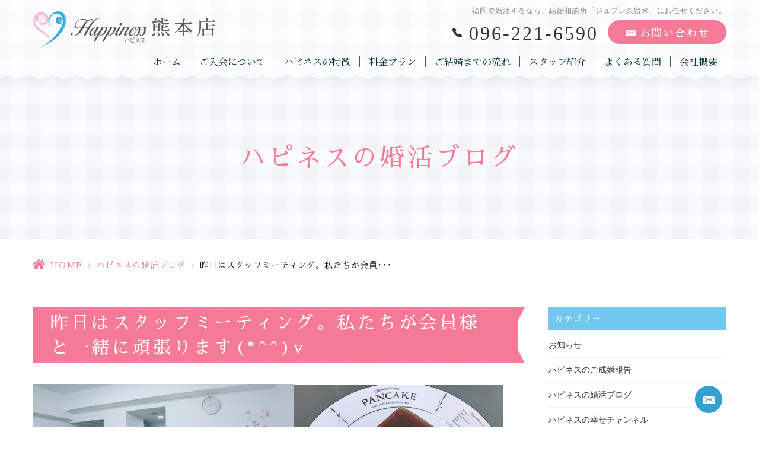

--- FILE ---
content_type: text/html; charset=UTF-8
request_url: https://h-ness-k.jp/blog/5731/
body_size: 10950
content:
<!DOCTYPE html>
<html dir="ltr" lang="ja"><head>
<meta name="viewport" content="width=device-width, initial-scale=1.0" />
<meta name="format-detection" content="telephone=no">
<meta http-equiv="Content-Type" content="text/html; charset=UTF-8" />
<meta name="thumbnail" content="https://h-ness-k.jp/wp-content/uploads/2020/02/2020.2.26.1-150x150.jpg">
<link rel="shortcut icon" href="https://h-ness-k.jp/wp-content/themes/grits_theme/images/favicon.ico" type="image/x-icon">
<link rel="icon" href="https://h-ness-k.jp/wp-content/themes/grits_theme/images/favicon.ico" type="image/x-icon">

<script type="text/javascript">
/* <![CDATA[ */
(()=>{var e={};e.g=function(){if("object"==typeof globalThis)return globalThis;try{return this||new Function("return this")()}catch(e){if("object"==typeof window)return window}}(),function({ampUrl:n,isCustomizePreview:t,isAmpDevMode:r,noampQueryVarName:o,noampQueryVarValue:s,disabledStorageKey:i,mobileUserAgents:a,regexRegex:c}){if("undefined"==typeof sessionStorage)return;const d=new RegExp(c);if(!a.some((e=>{const n=e.match(d);return!(!n||!new RegExp(n[1],n[2]).test(navigator.userAgent))||navigator.userAgent.includes(e)})))return;e.g.addEventListener("DOMContentLoaded",(()=>{const e=document.getElementById("amp-mobile-version-switcher");if(!e)return;e.hidden=!1;const n=e.querySelector("a[href]");n&&n.addEventListener("click",(()=>{sessionStorage.removeItem(i)}))}));const g=r&&["paired-browsing-non-amp","paired-browsing-amp"].includes(window.name);if(sessionStorage.getItem(i)||t||g)return;const u=new URL(location.href),m=new URL(n);m.hash=u.hash,u.searchParams.has(o)&&s===u.searchParams.get(o)?sessionStorage.setItem(i,"1"):m.href!==u.href&&(window.stop(),location.replace(m.href))}({"ampUrl":"https:\/\/h-ness-k.jp\/blog\/5731\/?amp=1","noampQueryVarName":"noamp","noampQueryVarValue":"mobile","disabledStorageKey":"amp_mobile_redirect_disabled","mobileUserAgents":["Mobile","Android","Silk\/","Kindle","BlackBerry","Opera Mini","Opera Mobi"],"regexRegex":"^\\\/((?:.|\\n)+)\\\/([i]*)$","isCustomizePreview":false,"isAmpDevMode":false})})();
/* ]]> */
</script>
	<style>img:is([sizes="auto" i], [sizes^="auto," i]) { contain-intrinsic-size: 3000px 1500px }</style>
	
		<!-- All in One SEO 4.8.8 - aioseo.com -->
		<title>昨日はスタッフミーティング。私たちが会員様と一緒に頑張ります(*^^)v</title>
	<meta name="robots" content="max-image-preview:large" />
	<meta name="author" content="grits-stp"/>
	<link rel="canonical" href="https://h-ness-k.jp/blog/5731/" />
	<meta name="generator" content="All in One SEO (AIOSEO) 4.8.8" />
		<script type="application/ld+json" class="aioseo-schema">
			{"@context":"https:\/\/schema.org","@graph":[{"@type":"Article","@id":"https:\/\/h-ness-k.jp\/blog\/5731\/#article","name":"\u6628\u65e5\u306f\u30b9\u30bf\u30c3\u30d5\u30df\u30fc\u30c6\u30a3\u30f3\u30b0\u3002\u79c1\u305f\u3061\u304c\u4f1a\u54e1\u69d8\u3068\u4e00\u7dd2\u306b\u9811\u5f35\u308a\u307e\u3059(*^^)v","headline":"\u6628\u65e5\u306f\u30b9\u30bf\u30c3\u30d5\u30df\u30fc\u30c6\u30a3\u30f3\u30b0\u3002\u79c1\u305f\u3061\u304c\u4f1a\u54e1\u69d8\u3068\u4e00\u7dd2\u306b\u9811\u5f35\u308a\u307e\u3059(*^^)v","author":{"@id":"https:\/\/h-ness-k.jp\/author\/hcep955clmhzr_tc\/#author"},"publisher":{"@id":"https:\/\/h-ness-k.jp\/#organization"},"image":{"@type":"ImageObject","url":"https:\/\/h-ness-k.jp\/wp-content\/uploads\/2020\/02\/2020.2.26.1.jpg","width":1559,"height":1044},"datePublished":"2020-02-28T06:44:50+09:00","dateModified":"2020-02-28T06:44:50+09:00","inLanguage":"ja","mainEntityOfPage":{"@id":"https:\/\/h-ness-k.jp\/blog\/5731\/#webpage"},"isPartOf":{"@id":"https:\/\/h-ness-k.jp\/blog\/5731\/#webpage"},"articleSection":"\u30cf\u30d4\u30cd\u30b9\u306e\u5a5a\u6d3b\u30d6\u30ed\u30b0"},{"@type":"BreadcrumbList","@id":"https:\/\/h-ness-k.jp\/blog\/5731\/#breadcrumblist","itemListElement":[{"@type":"ListItem","@id":"https:\/\/h-ness-k.jp#listItem","position":1,"name":"Home","item":"https:\/\/h-ness-k.jp","nextItem":{"@type":"ListItem","@id":"https:\/\/h-ness-k.jp\/blog\/#listItem","name":"\u30cf\u30d4\u30cd\u30b9\u306e\u5a5a\u6d3b\u30d6\u30ed\u30b0"}},{"@type":"ListItem","@id":"https:\/\/h-ness-k.jp\/blog\/#listItem","position":2,"name":"\u30cf\u30d4\u30cd\u30b9\u306e\u5a5a\u6d3b\u30d6\u30ed\u30b0","item":"https:\/\/h-ness-k.jp\/blog\/","nextItem":{"@type":"ListItem","@id":"https:\/\/h-ness-k.jp\/blog\/5731\/#listItem","name":"\u6628\u65e5\u306f\u30b9\u30bf\u30c3\u30d5\u30df\u30fc\u30c6\u30a3\u30f3\u30b0\u3002\u79c1\u305f\u3061\u304c\u4f1a\u54e1\u69d8\u3068\u4e00\u7dd2\u306b\u9811\u5f35\u308a\u307e\u3059(*^^)v"},"previousItem":{"@type":"ListItem","@id":"https:\/\/h-ness-k.jp#listItem","name":"Home"}},{"@type":"ListItem","@id":"https:\/\/h-ness-k.jp\/blog\/5731\/#listItem","position":3,"name":"\u6628\u65e5\u306f\u30b9\u30bf\u30c3\u30d5\u30df\u30fc\u30c6\u30a3\u30f3\u30b0\u3002\u79c1\u305f\u3061\u304c\u4f1a\u54e1\u69d8\u3068\u4e00\u7dd2\u306b\u9811\u5f35\u308a\u307e\u3059(*^^)v","previousItem":{"@type":"ListItem","@id":"https:\/\/h-ness-k.jp\/blog\/#listItem","name":"\u30cf\u30d4\u30cd\u30b9\u306e\u5a5a\u6d3b\u30d6\u30ed\u30b0"}}]},{"@type":"Organization","@id":"https:\/\/h-ness-k.jp\/#organization","name":"\u7d50\u5a5a\u76f8\u8ac7\u6240\u30cf\u30d4\u30cd\u30b9\u718a\u672c\u5e97\uff5c\u718a\u672c\u3067\u4eba\u6c17\u6025\u4e0a\u6607\u4e2d!!","url":"https:\/\/h-ness-k.jp\/"},{"@type":"Person","@id":"https:\/\/h-ness-k.jp\/author\/hcep955clmhzr_tc\/#author","url":"https:\/\/h-ness-k.jp\/author\/hcep955clmhzr_tc\/","name":"grits-stp","image":{"@type":"ImageObject","@id":"https:\/\/h-ness-k.jp\/blog\/5731\/#authorImage","url":"https:\/\/secure.gravatar.com\/avatar\/524775c6c6898eb09bec2c2838e180e21b0240cf9ae2dd6d2c39ef748f02e832?s=96&d=mm&r=g","width":96,"height":96,"caption":"grits-stp"}},{"@type":"WebPage","@id":"https:\/\/h-ness-k.jp\/blog\/5731\/#webpage","url":"https:\/\/h-ness-k.jp\/blog\/5731\/","name":"\u6628\u65e5\u306f\u30b9\u30bf\u30c3\u30d5\u30df\u30fc\u30c6\u30a3\u30f3\u30b0\u3002\u79c1\u305f\u3061\u304c\u4f1a\u54e1\u69d8\u3068\u4e00\u7dd2\u306b\u9811\u5f35\u308a\u307e\u3059(*^^)v","inLanguage":"ja","isPartOf":{"@id":"https:\/\/h-ness-k.jp\/#website"},"breadcrumb":{"@id":"https:\/\/h-ness-k.jp\/blog\/5731\/#breadcrumblist"},"author":{"@id":"https:\/\/h-ness-k.jp\/author\/hcep955clmhzr_tc\/#author"},"creator":{"@id":"https:\/\/h-ness-k.jp\/author\/hcep955clmhzr_tc\/#author"},"image":{"@type":"ImageObject","url":"https:\/\/h-ness-k.jp\/wp-content\/uploads\/2020\/02\/2020.2.26.1.jpg","@id":"https:\/\/h-ness-k.jp\/blog\/5731\/#mainImage","width":1559,"height":1044},"primaryImageOfPage":{"@id":"https:\/\/h-ness-k.jp\/blog\/5731\/#mainImage"},"datePublished":"2020-02-28T06:44:50+09:00","dateModified":"2020-02-28T06:44:50+09:00"},{"@type":"WebSite","@id":"https:\/\/h-ness-k.jp\/#website","url":"https:\/\/h-ness-k.jp\/","name":"\u7d50\u5a5a\u76f8\u8ac7\u6240\u30cf\u30d4\u30cd\u30b9\u718a\u672c\u5e97\uff5c\u718a\u672c\u3067\u4eba\u6c17\u6025\u4e0a\u6607\u4e2d!!","inLanguage":"ja","publisher":{"@id":"https:\/\/h-ness-k.jp\/#organization"}}]}
		</script>
		<!-- All in One SEO -->

<link rel="alternate" type="application/rss+xml" title="結婚相談所ハピネス熊本店｜熊本で人気急上昇中!! &raquo; フィード" href="https://h-ness-k.jp/feed/" />
<link rel="alternate" type="application/rss+xml" title="結婚相談所ハピネス熊本店｜熊本で人気急上昇中!! &raquo; コメントフィード" href="https://h-ness-k.jp/comments/feed/" />
<link rel='stylesheet' id='wp-block-library-css' href='https://h-ness-k.jp/wp-includes/css/dist/block-library/style.min.css?ver=6.8.3' type='text/css' media='all' />
<style id='classic-theme-styles-inline-css' type='text/css'>
/*! This file is auto-generated */
.wp-block-button__link{color:#fff;background-color:#32373c;border-radius:9999px;box-shadow:none;text-decoration:none;padding:calc(.667em + 2px) calc(1.333em + 2px);font-size:1.125em}.wp-block-file__button{background:#32373c;color:#fff;text-decoration:none}
</style>
<link rel='stylesheet' id='mediaelement-css' href='https://h-ness-k.jp/wp-includes/js/mediaelement/mediaelementplayer-legacy.min.css?ver=4.2.17' type='text/css' media='all' />
<link rel='stylesheet' id='wp-mediaelement-css' href='https://h-ness-k.jp/wp-includes/js/mediaelement/wp-mediaelement.min.css?ver=6.8.3' type='text/css' media='all' />
<style id='jetpack-sharing-buttons-style-inline-css' type='text/css'>
.jetpack-sharing-buttons__services-list{display:flex;flex-direction:row;flex-wrap:wrap;gap:0;list-style-type:none;margin:5px;padding:0}.jetpack-sharing-buttons__services-list.has-small-icon-size{font-size:12px}.jetpack-sharing-buttons__services-list.has-normal-icon-size{font-size:16px}.jetpack-sharing-buttons__services-list.has-large-icon-size{font-size:24px}.jetpack-sharing-buttons__services-list.has-huge-icon-size{font-size:36px}@media print{.jetpack-sharing-buttons__services-list{display:none!important}}.editor-styles-wrapper .wp-block-jetpack-sharing-buttons{gap:0;padding-inline-start:0}ul.jetpack-sharing-buttons__services-list.has-background{padding:1.25em 2.375em}
</style>
<style id='global-styles-inline-css' type='text/css'>
:root{--wp--preset--aspect-ratio--square: 1;--wp--preset--aspect-ratio--4-3: 4/3;--wp--preset--aspect-ratio--3-4: 3/4;--wp--preset--aspect-ratio--3-2: 3/2;--wp--preset--aspect-ratio--2-3: 2/3;--wp--preset--aspect-ratio--16-9: 16/9;--wp--preset--aspect-ratio--9-16: 9/16;--wp--preset--color--black: #000000;--wp--preset--color--cyan-bluish-gray: #abb8c3;--wp--preset--color--white: #ffffff;--wp--preset--color--pale-pink: #f78da7;--wp--preset--color--vivid-red: #cf2e2e;--wp--preset--color--luminous-vivid-orange: #ff6900;--wp--preset--color--luminous-vivid-amber: #fcb900;--wp--preset--color--light-green-cyan: #7bdcb5;--wp--preset--color--vivid-green-cyan: #00d084;--wp--preset--color--pale-cyan-blue: #8ed1fc;--wp--preset--color--vivid-cyan-blue: #0693e3;--wp--preset--color--vivid-purple: #9b51e0;--wp--preset--gradient--vivid-cyan-blue-to-vivid-purple: linear-gradient(135deg,rgba(6,147,227,1) 0%,rgb(155,81,224) 100%);--wp--preset--gradient--light-green-cyan-to-vivid-green-cyan: linear-gradient(135deg,rgb(122,220,180) 0%,rgb(0,208,130) 100%);--wp--preset--gradient--luminous-vivid-amber-to-luminous-vivid-orange: linear-gradient(135deg,rgba(252,185,0,1) 0%,rgba(255,105,0,1) 100%);--wp--preset--gradient--luminous-vivid-orange-to-vivid-red: linear-gradient(135deg,rgba(255,105,0,1) 0%,rgb(207,46,46) 100%);--wp--preset--gradient--very-light-gray-to-cyan-bluish-gray: linear-gradient(135deg,rgb(238,238,238) 0%,rgb(169,184,195) 100%);--wp--preset--gradient--cool-to-warm-spectrum: linear-gradient(135deg,rgb(74,234,220) 0%,rgb(151,120,209) 20%,rgb(207,42,186) 40%,rgb(238,44,130) 60%,rgb(251,105,98) 80%,rgb(254,248,76) 100%);--wp--preset--gradient--blush-light-purple: linear-gradient(135deg,rgb(255,206,236) 0%,rgb(152,150,240) 100%);--wp--preset--gradient--blush-bordeaux: linear-gradient(135deg,rgb(254,205,165) 0%,rgb(254,45,45) 50%,rgb(107,0,62) 100%);--wp--preset--gradient--luminous-dusk: linear-gradient(135deg,rgb(255,203,112) 0%,rgb(199,81,192) 50%,rgb(65,88,208) 100%);--wp--preset--gradient--pale-ocean: linear-gradient(135deg,rgb(255,245,203) 0%,rgb(182,227,212) 50%,rgb(51,167,181) 100%);--wp--preset--gradient--electric-grass: linear-gradient(135deg,rgb(202,248,128) 0%,rgb(113,206,126) 100%);--wp--preset--gradient--midnight: linear-gradient(135deg,rgb(2,3,129) 0%,rgb(40,116,252) 100%);--wp--preset--font-size--small: 13px;--wp--preset--font-size--medium: 20px;--wp--preset--font-size--large: 36px;--wp--preset--font-size--x-large: 42px;--wp--preset--spacing--20: 0.44rem;--wp--preset--spacing--30: 0.67rem;--wp--preset--spacing--40: 1rem;--wp--preset--spacing--50: 1.5rem;--wp--preset--spacing--60: 2.25rem;--wp--preset--spacing--70: 3.38rem;--wp--preset--spacing--80: 5.06rem;--wp--preset--shadow--natural: 6px 6px 9px rgba(0, 0, 0, 0.2);--wp--preset--shadow--deep: 12px 12px 50px rgba(0, 0, 0, 0.4);--wp--preset--shadow--sharp: 6px 6px 0px rgba(0, 0, 0, 0.2);--wp--preset--shadow--outlined: 6px 6px 0px -3px rgba(255, 255, 255, 1), 6px 6px rgba(0, 0, 0, 1);--wp--preset--shadow--crisp: 6px 6px 0px rgba(0, 0, 0, 1);}:where(.is-layout-flex){gap: 0.5em;}:where(.is-layout-grid){gap: 0.5em;}body .is-layout-flex{display: flex;}.is-layout-flex{flex-wrap: wrap;align-items: center;}.is-layout-flex > :is(*, div){margin: 0;}body .is-layout-grid{display: grid;}.is-layout-grid > :is(*, div){margin: 0;}:where(.wp-block-columns.is-layout-flex){gap: 2em;}:where(.wp-block-columns.is-layout-grid){gap: 2em;}:where(.wp-block-post-template.is-layout-flex){gap: 1.25em;}:where(.wp-block-post-template.is-layout-grid){gap: 1.25em;}.has-black-color{color: var(--wp--preset--color--black) !important;}.has-cyan-bluish-gray-color{color: var(--wp--preset--color--cyan-bluish-gray) !important;}.has-white-color{color: var(--wp--preset--color--white) !important;}.has-pale-pink-color{color: var(--wp--preset--color--pale-pink) !important;}.has-vivid-red-color{color: var(--wp--preset--color--vivid-red) !important;}.has-luminous-vivid-orange-color{color: var(--wp--preset--color--luminous-vivid-orange) !important;}.has-luminous-vivid-amber-color{color: var(--wp--preset--color--luminous-vivid-amber) !important;}.has-light-green-cyan-color{color: var(--wp--preset--color--light-green-cyan) !important;}.has-vivid-green-cyan-color{color: var(--wp--preset--color--vivid-green-cyan) !important;}.has-pale-cyan-blue-color{color: var(--wp--preset--color--pale-cyan-blue) !important;}.has-vivid-cyan-blue-color{color: var(--wp--preset--color--vivid-cyan-blue) !important;}.has-vivid-purple-color{color: var(--wp--preset--color--vivid-purple) !important;}.has-black-background-color{background-color: var(--wp--preset--color--black) !important;}.has-cyan-bluish-gray-background-color{background-color: var(--wp--preset--color--cyan-bluish-gray) !important;}.has-white-background-color{background-color: var(--wp--preset--color--white) !important;}.has-pale-pink-background-color{background-color: var(--wp--preset--color--pale-pink) !important;}.has-vivid-red-background-color{background-color: var(--wp--preset--color--vivid-red) !important;}.has-luminous-vivid-orange-background-color{background-color: var(--wp--preset--color--luminous-vivid-orange) !important;}.has-luminous-vivid-amber-background-color{background-color: var(--wp--preset--color--luminous-vivid-amber) !important;}.has-light-green-cyan-background-color{background-color: var(--wp--preset--color--light-green-cyan) !important;}.has-vivid-green-cyan-background-color{background-color: var(--wp--preset--color--vivid-green-cyan) !important;}.has-pale-cyan-blue-background-color{background-color: var(--wp--preset--color--pale-cyan-blue) !important;}.has-vivid-cyan-blue-background-color{background-color: var(--wp--preset--color--vivid-cyan-blue) !important;}.has-vivid-purple-background-color{background-color: var(--wp--preset--color--vivid-purple) !important;}.has-black-border-color{border-color: var(--wp--preset--color--black) !important;}.has-cyan-bluish-gray-border-color{border-color: var(--wp--preset--color--cyan-bluish-gray) !important;}.has-white-border-color{border-color: var(--wp--preset--color--white) !important;}.has-pale-pink-border-color{border-color: var(--wp--preset--color--pale-pink) !important;}.has-vivid-red-border-color{border-color: var(--wp--preset--color--vivid-red) !important;}.has-luminous-vivid-orange-border-color{border-color: var(--wp--preset--color--luminous-vivid-orange) !important;}.has-luminous-vivid-amber-border-color{border-color: var(--wp--preset--color--luminous-vivid-amber) !important;}.has-light-green-cyan-border-color{border-color: var(--wp--preset--color--light-green-cyan) !important;}.has-vivid-green-cyan-border-color{border-color: var(--wp--preset--color--vivid-green-cyan) !important;}.has-pale-cyan-blue-border-color{border-color: var(--wp--preset--color--pale-cyan-blue) !important;}.has-vivid-cyan-blue-border-color{border-color: var(--wp--preset--color--vivid-cyan-blue) !important;}.has-vivid-purple-border-color{border-color: var(--wp--preset--color--vivid-purple) !important;}.has-vivid-cyan-blue-to-vivid-purple-gradient-background{background: var(--wp--preset--gradient--vivid-cyan-blue-to-vivid-purple) !important;}.has-light-green-cyan-to-vivid-green-cyan-gradient-background{background: var(--wp--preset--gradient--light-green-cyan-to-vivid-green-cyan) !important;}.has-luminous-vivid-amber-to-luminous-vivid-orange-gradient-background{background: var(--wp--preset--gradient--luminous-vivid-amber-to-luminous-vivid-orange) !important;}.has-luminous-vivid-orange-to-vivid-red-gradient-background{background: var(--wp--preset--gradient--luminous-vivid-orange-to-vivid-red) !important;}.has-very-light-gray-to-cyan-bluish-gray-gradient-background{background: var(--wp--preset--gradient--very-light-gray-to-cyan-bluish-gray) !important;}.has-cool-to-warm-spectrum-gradient-background{background: var(--wp--preset--gradient--cool-to-warm-spectrum) !important;}.has-blush-light-purple-gradient-background{background: var(--wp--preset--gradient--blush-light-purple) !important;}.has-blush-bordeaux-gradient-background{background: var(--wp--preset--gradient--blush-bordeaux) !important;}.has-luminous-dusk-gradient-background{background: var(--wp--preset--gradient--luminous-dusk) !important;}.has-pale-ocean-gradient-background{background: var(--wp--preset--gradient--pale-ocean) !important;}.has-electric-grass-gradient-background{background: var(--wp--preset--gradient--electric-grass) !important;}.has-midnight-gradient-background{background: var(--wp--preset--gradient--midnight) !important;}.has-small-font-size{font-size: var(--wp--preset--font-size--small) !important;}.has-medium-font-size{font-size: var(--wp--preset--font-size--medium) !important;}.has-large-font-size{font-size: var(--wp--preset--font-size--large) !important;}.has-x-large-font-size{font-size: var(--wp--preset--font-size--x-large) !important;}
:where(.wp-block-post-template.is-layout-flex){gap: 1.25em;}:where(.wp-block-post-template.is-layout-grid){gap: 1.25em;}
:where(.wp-block-columns.is-layout-flex){gap: 2em;}:where(.wp-block-columns.is-layout-grid){gap: 2em;}
:root :where(.wp-block-pullquote){font-size: 1.5em;line-height: 1.6;}
</style>
<link rel='stylesheet' id='slick-style-css' href='https://h-ness-k.jp/wp-content/themes/grits_theme/css/slick.css?ver=6.8.3' type='text/css' media='all' />
<link rel='stylesheet' id='default-style-css' href='https://h-ness-k.jp/wp-content/themes/grits_theme/css/style.css?ver=6.8.3' type='text/css' media='all' />
<link rel='stylesheet' id='sp-style-css' href='https://h-ness-k.jp/wp-content/themes/grits_theme/css/style_sp.css?ver=6.8.3' type='text/css' media='(max-width:768px)' />
<script type="text/javascript" src="https://h-ness-k.jp/wp-includes/js/jquery/jquery.min.js?ver=3.7.1" id="jquery-core-js"></script>
<script type="text/javascript" src="https://h-ness-k.jp/wp-includes/js/jquery/jquery-migrate.min.js?ver=3.4.1" id="jquery-migrate-js"></script>
<script type="text/javascript" src="https://h-ness-k.jp/wp-content/themes/grits_theme/js/jquery-2.0.3.min.js?ver=6.8.3" id="jquery-script-js"></script>
<script type="text/javascript" src="https://h-ness-k.jp/wp-content/themes/grits_theme/js/common.js?ver=6.8.3" id="common-script-js"></script>
<script type="text/javascript" src="https://h-ness-k.jp/wp-content/themes/grits_theme/js/jquery.scroll.js?ver=6.8.3" id="scroll-script-js"></script>
<script type="text/javascript" src="https://h-ness-k.jp/wp-content/themes/grits_theme/js/slick.min.js?ver=6.8.3" id="slick-script-js"></script>
<link rel="https://api.w.org/" href="https://h-ness-k.jp/wp-json/" /><link rel="alternate" title="JSON" type="application/json" href="https://h-ness-k.jp/wp-json/wp/v2/posts/5731" /><link rel="alternate" title="oEmbed (JSON)" type="application/json+oembed" href="https://h-ness-k.jp/wp-json/oembed/1.0/embed?url=https%3A%2F%2Fh-ness-k.jp%2Fblog%2F5731%2F" />
<link rel="alternate" title="oEmbed (XML)" type="text/xml+oembed" href="https://h-ness-k.jp/wp-json/oembed/1.0/embed?url=https%3A%2F%2Fh-ness-k.jp%2Fblog%2F5731%2F&#038;format=xml" />
<link rel="alternate" type="text/html" media="only screen and (max-width: 640px)" href="https://h-ness-k.jp/blog/5731/?amp=1"><link rel="amphtml" href="https://h-ness-k.jp/blog/5731/?amp=1"><style>#amp-mobile-version-switcher{left:0;position:absolute;width:100%;z-index:100}#amp-mobile-version-switcher>a{background-color:#444;border:0;color:#eaeaea;display:block;font-family:-apple-system,BlinkMacSystemFont,Segoe UI,Roboto,Oxygen-Sans,Ubuntu,Cantarell,Helvetica Neue,sans-serif;font-size:16px;font-weight:600;padding:15px 0;text-align:center;-webkit-text-decoration:none;text-decoration:none}#amp-mobile-version-switcher>a:active,#amp-mobile-version-switcher>a:focus,#amp-mobile-version-switcher>a:hover{-webkit-text-decoration:underline;text-decoration:underline}</style></head>

<body  class="under blog">
<div class="wrapper">

<header>
	<div class="inner">
		<p class="logo"><a href="https://h-ness-k.jp"><img src="https://h-ness-k.jp/wp-content/themes/grits_theme/images/logo.png" alt="Happiness ハピネス 熊本店"></a></p>
		<div class="right_head">
						<h1>福岡で婚活するなら、結婚相談所「ジュブレ久留米」にお任せください。</h1>
						<ul class="h_btn">
				<li class="tel"><a href="tel:096-221-6590" class="tel_click">096-221-6590</a></li>
<li><a href="https://h-ness-k.jp/contact"><img src="https://h-ness-k.jp/wp-content/themes/grits_theme/images/h_contact.png" alt="お問い合わせ"></a></li>
			</ul>
			<div class="gnavi">
				<div class="scroll">
					<ul id="menu-%e3%83%98%e3%83%83%e3%83%80%e3%83%bc%e3%83%a1%e3%83%8b%e3%83%a5%e3%83%bc" class="menu"><li class="menu-item menu-item-type-post_type menu-item-object-page menu-item-home"><a href="https://h-ness-k.jp/" class="menu-link main-menu-link">ホーム</a></li>
<li class="menu-item menu-item-type-post_type menu-item-object-page"><a href="https://h-ness-k.jp/about/" class="menu-link main-menu-link">ご入会について</a></li>
<li class="menu-item menu-item-type-post_type menu-item-object-page"><a href="https://h-ness-k.jp/reason/" class="menu-link main-menu-link">ハピネスの特徴</a></li>
<li class="menu-item menu-item-type-post_type menu-item-object-page"><a href="https://h-ness-k.jp/price/" class="menu-link main-menu-link">料金プラン</a></li>
<li class="menu-item menu-item-type-post_type menu-item-object-page"><a href="https://h-ness-k.jp/flow/" class="menu-link main-menu-link">ご結婚までの流れ</a></li>
<li class="menu-item menu-item-type-post_type_archive menu-item-object-staff"><a href="https://h-ness-k.jp/staff/" class="menu-link main-menu-link">スタッフ紹介</a></li>
<li class="menu-item menu-item-type-post_type menu-item-object-page"><a href="https://h-ness-k.jp/faq/" class="menu-link main-menu-link">よくある質問</a></li>
<li class="menu-item menu-item-type-post_type menu-item-object-page"><a href="https://h-ness-k.jp/company/" class="menu-link main-menu-link">会社概要</a></li>
<li class="sp_only menu-item menu-item-type-taxonomy menu-item-object-category"><a href="https://h-ness-k.jp/voice/" class="menu-link main-menu-link">ハピネスのご成婚報告</a></li>
<li class="sp_only menu-item menu-item-type-taxonomy menu-item-object-category"><a href="https://h-ness-k.jp/happiness/" class="menu-link main-menu-link">ハピネス通信</a></li>
<li class="sp_only menu-item menu-item-type-taxonomy menu-item-object-category"><a href="https://h-ness-k.jp/party/" class="menu-link main-menu-link">お知らせ</a></li>
<li class="sp_only menu-item menu-item-type-taxonomy menu-item-object-category"><a href="https://h-ness-k.jp/news/" class="menu-link main-menu-link">メディア出演</a></li>
<li class="sp_only menu-item menu-item-type-post_type menu-item-object-page"><a href="https://h-ness-k.jp/contact/" class="menu-link main-menu-link">お問い合せ</a></li>
<li class="sp_only menu-item menu-item-type-post_type menu-item-object-page menu-item-privacy-policy"><a href="https://h-ness-k.jp/privacy-policy/" class="menu-link main-menu-link">プライバシーポリシー</a></li>
</ul>				</div>
			</div>
		</div>
		<ul class="hamburger-btn sp_only">
			<li class="button-toggle">
				<div id="nav-icon"><span></span><span></span><span></span><span></span></div>
				<p id="menu_btn"><span>MENU</span></p>
			</li>
		</ul>
	</div>
</header>

<div id="main">


<div class="key">
	<div class="inner">
		<div class="key_text">
			<h2>ハピネスの婚活ブログ</h2>
		</div>
	</div>
</div>

<div class="topic_path">
   <div class="inner">
            		  		  <ul>
			<li class="home"><a href="https://h-ness-k.jp">HOME</a><span>&gt;</span></li>
						<li><a href="https://h-ness-k.jp/blog/">ハピネスの婚活ブログ</a><span>&gt;</span></li>
			<li>昨日はスタッフミーティング。私たちが会員･･･</li>
		  </ul>
	  
	  
         </div>
</div><section class="head">
<div class="inner layout-2col">

<div class="left_content blog_detail">
	<h3 class="h302"><span>昨日はスタッフミーティング。私たちが会員様と一緒に頑張ります(*^^)v</span></h3>
	<p><img fetchpriority="high" decoding="async" src="https://h-ness-k.jp/wp-content/uploads/2020/02/2020.2.26.1-1024x686.jpg" alt="" class="alignnone wp-image-5732" width="440" height="295" /><img decoding="async" src="https://h-ness-k.jp/wp-content/uploads/2020/02/2020.2.26.2-1024x847.jpg" alt="" class="alignnone wp-image-5733" width="354" height="293" /></p>
<p><span style="color: #ff00ff;">かおるです♪♪</span><br />
毎週スタッフミーティングを行っています。<br />
スタッフミーティングでは会員様の婚活の状況を確認し合って、１人でも多くの会員様がお見合いを組めて、交際に進んで、結婚を決めていただけるように、どのようなサポートをして行くのか話し合っています。<br />
昨日も意見交換が白熱して３時間を大きく超えてしまいました。</p>
<p>そして、昨日は頑張られている会員様からいただいた<span style="color: #993300; font-size: 14pt;"><strong>とらやの高級羊羹</strong></span>を楽しくいただかせていただきました。<br />
とっても美味しかったですよ<span style="color: #ff00ff;">(*^▽^*)</span><br />
本当にありがとうございました!!</p>
<p>私たちはこれからも会員様と一緒に頑張って行きますので、よろしくお願いしますね<span style="color: #ff00ff;">(^^♪</span></p>
	<div class="date">2020年02月28日</div>

		<ul class="paging_dir">
		<li><a href="https://h-ness-k.jp/blog/5721/" rel="prev">前: 今週の３連休は２４組のお見合いが行われ、会員様の応援に駆け回りました♪♪</a></li>
		<li><a href="https://h-ness-k.jp/blog/">一覧に戻る</a></li>
		<li><a href="https://h-ness-k.jp/blog/5738/" rel="next">次: 笑顔の素敵な家庭的で優しい女性が入会されて、プロフィール写真撮影会でした♬</a></li>
	</ul>
</div>

<div class="right_content">
	<aside>

<div class="blog_categories aside_block">
	<p class="txt_head">カテゴリー</p>
	<ul>
	<li><a href="https://h-ness-k.jp/party/">お知らせ</a></li><li><a href="https://h-ness-k.jp/voice/">ハピネスのご成婚報告</a></li><li><a href="https://h-ness-k.jp/blog/">ハピネスの婚活ブログ</a></li><li><a href="https://h-ness-k.jp/channel/">ハピネスの幸せチャンネル</a></li><li><a href="https://h-ness-k.jp/happiness/">ハピネス通信</a></li><li><a href="https://h-ness-k.jp/news/">メディア出演</a></li><li><a href="https://h-ness-k.jp/awards/">受賞実績</a></li>	</ul>
</div>

<div class="blog_archive aside_block">
	<p class="txt_head">月別アーカイブ</p>
	<div class="list_archive">
			<li><a href='https://h-ness-k.jp/date/2025/12/'>2025年12月</a>&nbsp;(4)</li>
	<li><a href='https://h-ness-k.jp/date/2025/11/'>2025年11月</a>&nbsp;(42)</li>
	<li><a href='https://h-ness-k.jp/date/2025/10/'>2025年10月</a>&nbsp;(37)</li>
	<li><a href='https://h-ness-k.jp/date/2025/09/'>2025年9月</a>&nbsp;(37)</li>
	<li><a href='https://h-ness-k.jp/date/2025/08/'>2025年8月</a>&nbsp;(39)</li>
	<li><a href='https://h-ness-k.jp/date/2025/07/'>2025年7月</a>&nbsp;(38)</li>
	<li><a href='https://h-ness-k.jp/date/2025/06/'>2025年6月</a>&nbsp;(34)</li>
	<li><a href='https://h-ness-k.jp/date/2025/05/'>2025年5月</a>&nbsp;(38)</li>
	<li><a href='https://h-ness-k.jp/date/2025/04/'>2025年4月</a>&nbsp;(39)</li>
	<li><a href='https://h-ness-k.jp/date/2025/03/'>2025年3月</a>&nbsp;(43)</li>
	<li><a href='https://h-ness-k.jp/date/2025/02/'>2025年2月</a>&nbsp;(34)</li>
	<li><a href='https://h-ness-k.jp/date/2025/01/'>2025年1月</a>&nbsp;(38)</li>
	<li><a href='https://h-ness-k.jp/date/2024/12/'>2024年12月</a>&nbsp;(44)</li>
	<li><a href='https://h-ness-k.jp/date/2024/11/'>2024年11月</a>&nbsp;(42)</li>
	<li><a href='https://h-ness-k.jp/date/2024/10/'>2024年10月</a>&nbsp;(43)</li>
	<li><a href='https://h-ness-k.jp/date/2024/09/'>2024年9月</a>&nbsp;(39)</li>
	<li><a href='https://h-ness-k.jp/date/2024/08/'>2024年8月</a>&nbsp;(37)</li>
	<li><a href='https://h-ness-k.jp/date/2024/07/'>2024年7月</a>&nbsp;(44)</li>
	<li><a href='https://h-ness-k.jp/date/2024/06/'>2024年6月</a>&nbsp;(35)</li>
	<li><a href='https://h-ness-k.jp/date/2024/05/'>2024年5月</a>&nbsp;(38)</li>
	<li><a href='https://h-ness-k.jp/date/2024/04/'>2024年4月</a>&nbsp;(39)</li>
	<li><a href='https://h-ness-k.jp/date/2024/03/'>2024年3月</a>&nbsp;(36)</li>
	<li><a href='https://h-ness-k.jp/date/2024/02/'>2024年2月</a>&nbsp;(37)</li>
	<li><a href='https://h-ness-k.jp/date/2024/01/'>2024年1月</a>&nbsp;(41)</li>
	<li><a href='https://h-ness-k.jp/date/2023/12/'>2023年12月</a>&nbsp;(40)</li>
	<li><a href='https://h-ness-k.jp/date/2023/11/'>2023年11月</a>&nbsp;(39)</li>
	<li><a href='https://h-ness-k.jp/date/2023/10/'>2023年10月</a>&nbsp;(38)</li>
	<li><a href='https://h-ness-k.jp/date/2023/09/'>2023年9月</a>&nbsp;(43)</li>
	<li><a href='https://h-ness-k.jp/date/2023/08/'>2023年8月</a>&nbsp;(43)</li>
	<li><a href='https://h-ness-k.jp/date/2023/07/'>2023年7月</a>&nbsp;(40)</li>
	<li><a href='https://h-ness-k.jp/date/2023/06/'>2023年6月</a>&nbsp;(38)</li>
	<li><a href='https://h-ness-k.jp/date/2023/05/'>2023年5月</a>&nbsp;(42)</li>
	<li><a href='https://h-ness-k.jp/date/2023/04/'>2023年4月</a>&nbsp;(35)</li>
	<li><a href='https://h-ness-k.jp/date/2023/03/'>2023年3月</a>&nbsp;(36)</li>
	<li><a href='https://h-ness-k.jp/date/2023/02/'>2023年2月</a>&nbsp;(38)</li>
	<li><a href='https://h-ness-k.jp/date/2023/01/'>2023年1月</a>&nbsp;(38)</li>
	<li><a href='https://h-ness-k.jp/date/2022/12/'>2022年12月</a>&nbsp;(41)</li>
	<li><a href='https://h-ness-k.jp/date/2022/11/'>2022年11月</a>&nbsp;(39)</li>
	<li><a href='https://h-ness-k.jp/date/2022/10/'>2022年10月</a>&nbsp;(36)</li>
	<li><a href='https://h-ness-k.jp/date/2022/09/'>2022年9月</a>&nbsp;(40)</li>
	<li><a href='https://h-ness-k.jp/date/2022/08/'>2022年8月</a>&nbsp;(39)</li>
	<li><a href='https://h-ness-k.jp/date/2022/07/'>2022年7月</a>&nbsp;(40)</li>
	<li><a href='https://h-ness-k.jp/date/2022/06/'>2022年6月</a>&nbsp;(39)</li>
	<li><a href='https://h-ness-k.jp/date/2022/05/'>2022年5月</a>&nbsp;(40)</li>
	<li><a href='https://h-ness-k.jp/date/2022/04/'>2022年4月</a>&nbsp;(38)</li>
	<li><a href='https://h-ness-k.jp/date/2022/03/'>2022年3月</a>&nbsp;(39)</li>
	<li><a href='https://h-ness-k.jp/date/2022/02/'>2022年2月</a>&nbsp;(37)</li>
	<li><a href='https://h-ness-k.jp/date/2022/01/'>2022年1月</a>&nbsp;(38)</li>
	<li><a href='https://h-ness-k.jp/date/2021/12/'>2021年12月</a>&nbsp;(37)</li>
	<li><a href='https://h-ness-k.jp/date/2021/11/'>2021年11月</a>&nbsp;(41)</li>
	<li><a href='https://h-ness-k.jp/date/2021/10/'>2021年10月</a>&nbsp;(35)</li>
	<li><a href='https://h-ness-k.jp/date/2021/09/'>2021年9月</a>&nbsp;(39)</li>
	<li><a href='https://h-ness-k.jp/date/2021/08/'>2021年8月</a>&nbsp;(37)</li>
	<li><a href='https://h-ness-k.jp/date/2021/07/'>2021年7月</a>&nbsp;(37)</li>
	<li><a href='https://h-ness-k.jp/date/2021/06/'>2021年6月</a>&nbsp;(30)</li>
	<li><a href='https://h-ness-k.jp/date/2021/05/'>2021年5月</a>&nbsp;(36)</li>
	<li><a href='https://h-ness-k.jp/date/2021/04/'>2021年4月</a>&nbsp;(37)</li>
	<li><a href='https://h-ness-k.jp/date/2021/03/'>2021年3月</a>&nbsp;(38)</li>
	<li><a href='https://h-ness-k.jp/date/2021/02/'>2021年2月</a>&nbsp;(32)</li>
	<li><a href='https://h-ness-k.jp/date/2021/01/'>2021年1月</a>&nbsp;(39)</li>
	<li><a href='https://h-ness-k.jp/date/2020/12/'>2020年12月</a>&nbsp;(37)</li>
	<li><a href='https://h-ness-k.jp/date/2020/11/'>2020年11月</a>&nbsp;(35)</li>
	<li><a href='https://h-ness-k.jp/date/2020/10/'>2020年10月</a>&nbsp;(40)</li>
	<li><a href='https://h-ness-k.jp/date/2020/09/'>2020年9月</a>&nbsp;(39)</li>
	<li><a href='https://h-ness-k.jp/date/2020/08/'>2020年8月</a>&nbsp;(36)</li>
	<li><a href='https://h-ness-k.jp/date/2020/07/'>2020年7月</a>&nbsp;(24)</li>
	<li><a href='https://h-ness-k.jp/date/2020/06/'>2020年6月</a>&nbsp;(4)</li>
	<li><a href='https://h-ness-k.jp/date/2020/05/'>2020年5月</a>&nbsp;(28)</li>
	<li><a href='https://h-ness-k.jp/date/2020/04/'>2020年4月</a>&nbsp;(13)</li>
	<li><a href='https://h-ness-k.jp/date/2020/03/'>2020年3月</a>&nbsp;(30)</li>
	<li><a href='https://h-ness-k.jp/date/2020/02/'>2020年2月</a>&nbsp;(34)</li>
	<li><a href='https://h-ness-k.jp/date/2020/01/'>2020年1月</a>&nbsp;(35)</li>
	<li><a href='https://h-ness-k.jp/date/2019/12/'>2019年12月</a>&nbsp;(36)</li>
	<li><a href='https://h-ness-k.jp/date/2019/11/'>2019年11月</a>&nbsp;(33)</li>
	<li><a href='https://h-ness-k.jp/date/2019/10/'>2019年10月</a>&nbsp;(37)</li>
	<li><a href='https://h-ness-k.jp/date/2019/09/'>2019年9月</a>&nbsp;(39)</li>
	<li><a href='https://h-ness-k.jp/date/2019/08/'>2019年8月</a>&nbsp;(29)</li>
	<li><a href='https://h-ness-k.jp/date/2019/07/'>2019年7月</a>&nbsp;(31)</li>
	<li><a href='https://h-ness-k.jp/date/2019/06/'>2019年6月</a>&nbsp;(23)</li>
	<li><a href='https://h-ness-k.jp/date/2019/05/'>2019年5月</a>&nbsp;(25)</li>
	<li><a href='https://h-ness-k.jp/date/2019/04/'>2019年4月</a>&nbsp;(20)</li>
	<li><a href='https://h-ness-k.jp/date/2019/03/'>2019年3月</a>&nbsp;(28)</li>
	<li><a href='https://h-ness-k.jp/date/2019/02/'>2019年2月</a>&nbsp;(27)</li>
	<li><a href='https://h-ness-k.jp/date/2019/01/'>2019年1月</a>&nbsp;(34)</li>
	<li><a href='https://h-ness-k.jp/date/2018/12/'>2018年12月</a>&nbsp;(31)</li>
	<li><a href='https://h-ness-k.jp/date/2018/11/'>2018年11月</a>&nbsp;(26)</li>
	<li><a href='https://h-ness-k.jp/date/2018/10/'>2018年10月</a>&nbsp;(28)</li>
	<li><a href='https://h-ness-k.jp/date/2018/09/'>2018年9月</a>&nbsp;(33)</li>
	<li><a href='https://h-ness-k.jp/date/2018/08/'>2018年8月</a>&nbsp;(28)</li>
	<li><a href='https://h-ness-k.jp/date/2018/07/'>2018年7月</a>&nbsp;(28)</li>
	<li><a href='https://h-ness-k.jp/date/2018/06/'>2018年6月</a>&nbsp;(20)</li>
	<li><a href='https://h-ness-k.jp/date/2018/05/'>2018年5月</a>&nbsp;(29)</li>
	<li><a href='https://h-ness-k.jp/date/2018/04/'>2018年4月</a>&nbsp;(27)</li>
	<li><a href='https://h-ness-k.jp/date/2018/03/'>2018年3月</a>&nbsp;(28)</li>
	<li><a href='https://h-ness-k.jp/date/2018/02/'>2018年2月</a>&nbsp;(25)</li>
	<li><a href='https://h-ness-k.jp/date/2018/01/'>2018年1月</a>&nbsp;(28)</li>
	<li><a href='https://h-ness-k.jp/date/2017/12/'>2017年12月</a>&nbsp;(30)</li>
	<li><a href='https://h-ness-k.jp/date/2017/11/'>2017年11月</a>&nbsp;(30)</li>
	<li><a href='https://h-ness-k.jp/date/2017/10/'>2017年10月</a>&nbsp;(32)</li>
	<li><a href='https://h-ness-k.jp/date/2017/09/'>2017年9月</a>&nbsp;(32)</li>
	<li><a href='https://h-ness-k.jp/date/2017/08/'>2017年8月</a>&nbsp;(36)</li>
	<li><a href='https://h-ness-k.jp/date/2017/07/'>2017年7月</a>&nbsp;(32)</li>
	<li><a href='https://h-ness-k.jp/date/2017/06/'>2017年6月</a>&nbsp;(32)</li>
	<li><a href='https://h-ness-k.jp/date/2017/05/'>2017年5月</a>&nbsp;(32)</li>
	<li><a href='https://h-ness-k.jp/date/2017/04/'>2017年4月</a>&nbsp;(32)</li>
	<li><a href='https://h-ness-k.jp/date/2017/03/'>2017年3月</a>&nbsp;(34)</li>
	<li><a href='https://h-ness-k.jp/date/2017/02/'>2017年2月</a>&nbsp;(31)</li>
	<li><a href='https://h-ness-k.jp/date/2017/01/'>2017年1月</a>&nbsp;(29)</li>
	<li><a href='https://h-ness-k.jp/date/2016/12/'>2016年12月</a>&nbsp;(33)</li>
	<li><a href='https://h-ness-k.jp/date/2016/11/'>2016年11月</a>&nbsp;(32)</li>
	<li><a href='https://h-ness-k.jp/date/2016/10/'>2016年10月</a>&nbsp;(19)</li>
	<li><a href='https://h-ness-k.jp/date/2016/09/'>2016年9月</a>&nbsp;(2)</li>
	<li><a href='https://h-ness-k.jp/date/2016/08/'>2016年8月</a>&nbsp;(2)</li>
	<li><a href='https://h-ness-k.jp/date/2016/07/'>2016年7月</a>&nbsp;(3)</li>
	<li><a href='https://h-ness-k.jp/date/2016/06/'>2016年6月</a>&nbsp;(1)</li>
	</div>
</div>

<div class="blog_lastest aside_block">
	<p class="txt_head">最近のエントリー</p>
	<ul class="list_lastest">
			<li><a href="https://h-ness-k.jp/blog/15890/">穏やかで慎重派のとても素敵な女性のお客さまがご入会されました♪ 冬の厳しい寒さを吹き飛ばして暖かくなる春のご成婚を目指して婚活をスタートです🌸</a></li>
			<li><a href="https://h-ness-k.jp/blog/15887/">先週は福岡ソフトバンクホークスの優勝パレードで福岡市内は大騒ぎ！ そんな中、女性会員様の初めてのお見合い応援に行って来ました(^O^)／</a></li>
			<li><a href="https://h-ness-k.jp/blog/15883/">お住まいも遠く休みも合わない。だけどとっても優しくてしっかりと彼女をリードもしてくれる頼もしい彼。そんな彼と無事に成婚できて幸せ一杯で～す💕</a></li>
			<li><a href="https://h-ness-k.jp/happiness/15874/">いよいよクリスマスですよ～♪ みなさんイブを一緒に過ごすお相手は見つかりましたか！？</a></li>
			<li><a href="https://h-ness-k.jp/voice/15880/"><span style="color:blue;">T</span>さん　31才　会社員<br><span style="color:red;">M</span>さん　29才　公務員<br>NEW！！</a></li>
		</ul>
</div>




</aside></div>

</div>
</section>
</div>
<!--End Main-->
<div id="fixed_btn" class="pc_only">
	<a href="https://h-ness-k.jp/contact">
		無料相談予約
	</a>
</div>
<footer>
	<div class="inner">
		<div class="ft_info">
			<p class="ft_logo"><a href="https://h-ness-k.jp"><img src="https://h-ness-k.jp/wp-content/themes/grits_theme/images/ft_logo.png" alt="Happiness ハピネス 熊本店"></a></p>
			<div class="textwidget custom-html-widget"><p class="ft_tel"><a href="tel:096-221-6590" class="tel_click"><span>096-221-6590</span></a></p>
<dl>
<dt>住所</dt>
<dd>〒860-0802 熊本県熊本市中央区中央街4-22<br>アルバ銀座通り 7F</dd>
</dl>
<dl>
<dt>営業時間</dt>
<dd>10:00～20:00</dd>
</dl></div>		</div>
		<div class="ft_navi">
			<div class="col">
				<ul id="menu-%e3%83%95%e3%83%83%e3%82%bf%e3%83%bc%e3%83%a1%e3%83%8b%e3%83%a5%e3%83%bc1" class="list"><li id="menu-item-182" class="menu-item menu-item-type-post_type menu-item-object-page menu-item-home menu-item-182"><a href="https://h-ness-k.jp/">ホームページ</a></li>
<li id="menu-item-183" class="menu-item menu-item-type-post_type menu-item-object-page menu-item-183"><a href="https://h-ness-k.jp/about/">ご入会について</a></li>
<li id="menu-item-184" class="menu-item menu-item-type-post_type menu-item-object-page menu-item-184"><a href="https://h-ness-k.jp/reason/">ハピネスの特徴</a></li>
<li id="menu-item-185" class="menu-item menu-item-type-post_type menu-item-object-page menu-item-185"><a href="https://h-ness-k.jp/price/">料金プラン</a></li>
<li id="menu-item-186" class="menu-item menu-item-type-post_type menu-item-object-page menu-item-186"><a href="https://h-ness-k.jp/flow/">ご結婚までの流れ</a></li>
<li id="menu-item-5917" class="menu-item menu-item-type-post_type_archive menu-item-object-staff menu-item-5917"><a href="https://h-ness-k.jp/staff/">スタッフ紹介</a></li>
<li id="menu-item-188" class="menu-item menu-item-type-taxonomy menu-item-object-category menu-item-188"><a href="https://h-ness-k.jp/voice/">ハピネスのご成婚報告</a></li>
</ul>			</div>
			<div class="col">
				<ul id="menu-%e3%83%95%e3%83%83%e3%82%bf%e3%83%bc%e3%83%a1%e3%83%8b%e3%83%a5%e3%83%bc2" class="list"><li id="menu-item-295" class="menu-item menu-item-type-taxonomy menu-item-object-category menu-item-295"><a href="https://h-ness-k.jp/happiness/">ハピネス通信</a></li>
<li id="menu-item-190" class="menu-item menu-item-type-taxonomy menu-item-object-category menu-item-190"><a href="https://h-ness-k.jp/party/">お知らせ</a></li>
<li id="menu-item-191" class="menu-item menu-item-type-taxonomy menu-item-object-category menu-item-191"><a href="https://h-ness-k.jp/news/">メディア出演</a></li>
<li id="menu-item-192" class="menu-item menu-item-type-post_type menu-item-object-page menu-item-192"><a href="https://h-ness-k.jp/faq/">よくある質問</a></li>
<li id="menu-item-199" class="menu-item menu-item-type-post_type menu-item-object-page menu-item-199"><a href="https://h-ness-k.jp/company/">会社概要</a></li>
<li id="menu-item-200" class="menu-item menu-item-type-post_type menu-item-object-page menu-item-200"><a href="https://h-ness-k.jp/contact/">お問い合せ</a></li>
<li id="menu-item-409" class="menu-item menu-item-type-taxonomy menu-item-object-category current-post-ancestor current-menu-parent current-post-parent menu-item-409"><a href="https://h-ness-k.jp/blog/">ハピネスの婚活ブログ</a></li>
<li id="menu-item-6912" class="menu-item menu-item-type-post_type menu-item-object-page menu-item-privacy-policy menu-item-6912"><a rel="privacy-policy" href="https://h-ness-k.jp/privacy-policy/">プライバシーポリシー</a></li>
</ul>			</div>
		</div>
	</div>
	<address>Copyright &copy; happiness</address>
</footer>

<div class="right_bnr">
<ul>
	<li class="mail"><a href="https://www.itsuaki.com/yoyaku/webreserve/storesel?client=jubre-kurume&back=1" target="_blank"><img src="https://h-ness-k.jp/wp-content/themes/grits_theme/images/right_bar_btn01.jpg" alt="無料相談のご予約はコチラ"></a></li>
</ul>
</div><!--End Right Banner-->

<div class="bottom_bar sp_only">
<ul>
	<li class="tel"><a href="tel:096-221-6590"><span>電話</span></a></li>
	<li class="mail"><a href="https://www.itsuaki.com/yoyaku/webreserve/storesel?client=jubre-kurume&back=1" target="_blank"><span>無料相談予約</span></a></li>
</ul>
</div><!--End Bottom Banner-->

<div class="totop animated"></div>

</div>
<!-- End Wrapper -->





<script type="speculationrules">
{"prefetch":[{"source":"document","where":{"and":[{"href_matches":"\/*"},{"not":{"href_matches":["\/wp-*.php","\/wp-admin\/*","\/wp-content\/uploads\/*","\/wp-content\/*","\/wp-content\/plugins\/*","\/wp-content\/themes\/grits_theme\/*","\/*\\?(.+)"]}},{"not":{"selector_matches":"a[rel~=\"nofollow\"]"}},{"not":{"selector_matches":".no-prefetch, .no-prefetch a"}}]},"eagerness":"conservative"}]}
</script>
		<div id="amp-mobile-version-switcher" hidden>
			<a rel="" href="https://h-ness-k.jp/blog/5731/?amp=1">
				モバイルバージョンに移動			</a>
		</div>

				<script type="text/javascript" src="https://h-ness-k.jp/wp-includes/js/dist/hooks.min.js?ver=4d63a3d491d11ffd8ac6" id="wp-hooks-js"></script>
<script type="text/javascript" src="https://h-ness-k.jp/wp-includes/js/dist/i18n.min.js?ver=5e580eb46a90c2b997e6" id="wp-i18n-js"></script>
<script type="text/javascript" id="wp-i18n-js-after">
/* <![CDATA[ */
wp.i18n.setLocaleData( { 'text direction\u0004ltr': [ 'ltr' ] } );
/* ]]> */
</script>
<script type="text/javascript" src="https://h-ness-k.jp/wp-content/plugins/contact-form-7/includes/swv/js/index.js?ver=6.1.2" id="swv-js"></script>
<script type="text/javascript" id="contact-form-7-js-translations">
/* <![CDATA[ */
( function( domain, translations ) {
	var localeData = translations.locale_data[ domain ] || translations.locale_data.messages;
	localeData[""].domain = domain;
	wp.i18n.setLocaleData( localeData, domain );
} )( "contact-form-7", {"translation-revision-date":"2025-09-30 07:44:19+0000","generator":"GlotPress\/4.0.1","domain":"messages","locale_data":{"messages":{"":{"domain":"messages","plural-forms":"nplurals=1; plural=0;","lang":"ja_JP"},"This contact form is placed in the wrong place.":["\u3053\u306e\u30b3\u30f3\u30bf\u30af\u30c8\u30d5\u30a9\u30fc\u30e0\u306f\u9593\u9055\u3063\u305f\u4f4d\u7f6e\u306b\u7f6e\u304b\u308c\u3066\u3044\u307e\u3059\u3002"],"Error:":["\u30a8\u30e9\u30fc:"]}},"comment":{"reference":"includes\/js\/index.js"}} );
/* ]]> */
</script>
<script type="text/javascript" id="contact-form-7-js-before">
/* <![CDATA[ */
var wpcf7 = {
    "api": {
        "root": "https:\/\/h-ness-k.jp\/wp-json\/",
        "namespace": "contact-form-7\/v1"
    }
};
/* ]]> */
</script>
<script type="text/javascript" src="https://h-ness-k.jp/wp-content/plugins/contact-form-7/includes/js/index.js?ver=6.1.2" id="contact-form-7-js"></script>
<script type="text/javascript" id="cf7msm-js-extra">
/* <![CDATA[ */
var cf7msm_posted_data = [];
/* ]]> */
</script>
<script type="text/javascript" src="https://h-ness-k.jp/wp-content/plugins/contact-form-7-multi-step-module/resources/cf7msm.min.js?ver=4.4.4" id="cf7msm-js"></script>
<input type="hidden" id="ajaxZip2_data_url" value="https://h-ness-k.jp/wp-content/themes/grits_theme">
</body>
</html>

--- FILE ---
content_type: text/css
request_url: https://h-ness-k.jp/wp-content/themes/grits_theme/css/style.css?ver=6.8.3
body_size: 14627
content:
@charset "UTF-8";
@import url(../css/base.css);
@import url(../css/fonts.css);
@import url("https://fonts.googleapis.com/css?family=Allura|Noto+Serif+JP:300,400|Sawarabi+Mincho&display=swap&subset=japanese");
@import url("https://fonts.googleapis.com/css?family=Allura|Noto+Serif+JP:300,400|Sawarabi+Mincho&display=swap&subset=japanese");
@import url('https://fonts.googleapis.com/css2?family=Cormorant+Infant:ital,wght@0,300;0,400;0,500;0,600;0,700;1,300;1,400;1,500;1,600;1,700&family=WindSong:wght@400;500&display=swap');
/*==========================================================================*/
/*//////////////////////////////////////////////////////////////////////////*/
/*//////                                                              //////*/
/*//////  Copyright (C) 2009 株式会社フリーセル All Rights Reserved.  //////*/
/*//////                                                              //////*/
/*//////////////////////////////////////////////////////////////////////////*/
/*                                                                          */
/*    base.css  --> スタイルの初期設定を行うため、変更しないで下さい。      */
/*    fonts.css --> フォントの初期設定を行うため、変更しないで下さい。      */
/*                                                                          */
/*==========================================================================*/
/*==========================================================================*/
/*                           Common-Setting                                 */
/*==========================================================================*/
h1, h2, h3, h4, h5, h6, input, button, textarea, select, p, blockquote, th, td, pre, address, li, dt, dd {
	font-size: 100%;
	-webkit-text-size-adjust: none;
}

header, section, footer, aside, nav, main, article, figure {
	display: block;
	padding: 0;
	margin: 0;
}

img {
	vertical-align: bottom;
	max-width: 100%;
	height: auto;
}

a {
	color: #333;
	text-decoration: none;
}

a:hover,
a:active {
	color: #333;
	text-decoration: none;
}

a:not([target*="_blank"]),
a.ov_link {
	transition: all 0.3s ease;
}

a:not([target*="_blank"]):hover,
a.ov_link:hover {
	opacity: 0.7;
}

a.logo:hover, .logo a:hover,
a.ft_logo:hover, .ft_logo a:hover {
	opacity: 1 !important;
}

a.text_link {
	color: #f29823;
}

a.text_link:hover {
	opacity: 1 !important;
	text-decoration: underline;
}

a.no-hover:hover {
	opacity: 1 !important;
}

@media only screen and (min-width: 769px) {
	a.tel_click {
		pointer-events: none;
	}
}

table {
	width: 100%;
}

p {
	line-height: 2;
	letter-spacing: 0px;
	word-wrap: break-word;
	margin-bottom: 15px;
}

p:empty {
	display: none !important;
}

p:last-child {
	margin-bottom: 0;
}

.red {
	color: #ca0a0a !important;
}

.bold {
	font-weight: bold !important;
}

.fl {
	float: left;
}

.fr {
	float: right;
}

* {
	box-sizing: border-box;
	word-break: break-all;
}

/*==========================================================================*/
/*                            Container                                     */
/*==========================================================================*/
html {
	overflow-x: auto !important;
}

body {
	background-color: #ffffff;
	-webkit-text-size-adjust: none;
	color: #23181d;
	font-family: "游明朝", YuMincho, "ヒラギノ明朝 ProN W3", "Hiragino Mincho ProN", "HG明朝B", serif;
}

.wrapper {
	overflow: hidden;
}

.inner {
	max-width: 1170px;
	margin: 0 auto;
}

.inner_sm {
	max-width: 1000px;
	margin: 0 auto;
}

#main {
	padding-bottom: 0px;
	width: 100%;
	overflow: hidden;
}

@media only screen and (min-width: 769px) {
	.sp_only {
		display: none !important;
	}
	.br_pc {
		display: block !important;
	}
}

/*==========================================================================*/
/*                              Gnavi                                       */
/*==========================================================================*/
.gnavi {
	width: 100%;
}

.gnavi .scroll {
	height: 100%;
}

.gnavi .scroll > ul > li {
	position: relative;
}

.gnavi .scroll > ul > li > a, .gnavi .scroll > ul > li > p {
	cursor: pointer;
	position: relative;
	width: 100%;
	margin: 0;
	text-decoration: none;
	font-family: "Noto Serif JP", serif;
	font-weight: 500;
	line-height: 1.5;
	color: #003333;
	display: block;
}

.gnavi .scroll > ul > li > p.title {
	position: relative;
}

.gnavi .subInner {
	height: 0;
	opacity: 0;
	overflow: hidden;
}

.gnavi .subInner ul li a {
	position: relative;
	font-size: 14px;
	font-weight: 500;
	color: #fff;
	text-decoration: none;
	text-align: left;
	letter-spacing: 0px;
	display: block;
}

.gnavi .subInner ul li a:before {
	content: "\203A";
	display: block;
	position: absolute;
	top: 50%;
	left: 0;
	transform: translateY(-50%);
	font-size: 14px;
}

@media screen and (min-width: 769px) {
	.gnavi .scroll > ul {
		display: flex;
		flex-wrap: wrap;
		text-align: center;
		justify-content: flex-end;
		height: 100%;
	}
	.gnavi .scroll > ul > li {
		border-left: 1px solid #595858;
		padding: 1px 15px;
		transition: all .3s ease;
	}
	.gnavi .scroll > ul > li:last-child {
		border-right: 1px solid #595858;
	}
	.gnavi .scroll > ul > li:before {
		content: '';
		width: 50px;
		height: 2px;
		background: #f982a1;
		position: absolute;
		bottom: -5px;
		left: 50%;
		margin-left: -25px;
		transform: translateY(-7px);
		transition: all .3s ease;
		opacity: 0;
	}
	.gnavi .scroll > ul > li > a, .gnavi .scroll > ul > li > p {
		display: flex;
		flex-wrap: wrap;
		justify-content: center;
		align-items: center;
		height: 100%;
		text-align: center;
		font-size: 16px;
		letter-spacing: 0;
		transition: all 0.3s ease;
		line-height: 1;
	}
	.gnavi .scroll > ul > li > p.title:after {
		content: "";
		position: absolute;
		bottom: -15px;
		left: 50%;
		transform: translateX(-50%);
		border-left: solid 6px transparent;
		border-right: solid 6px transparent;
		border-top: solid 4px #d9cebf;
	}
	.gnavi .scroll > ul > li:hover:before {
		transform: translateY(0px);
		opacity: 1;
	}
	.gnavi .scroll > ul > li:hover .subInner {
		height: auto;
		opacity: 1;
		z-index: 2;
		overflow: inherit;
		transform: translateX(0);
		padding: 10px 0 0;
	}
	.gnavi .subInner {
		position: absolute;
		width: 330px;
		top: 20px;
		left: 0;
		transition: transform .3s, opacity .3s;
		transform: translateX(10px);
	}
	.gnavi .subInner ul {
		padding: 0 30px;
		background-color: rgba(29, 70, 162, 0.9);
	}
	.gnavi .subInner ul li a {
		padding: 19px 0 19px 25px;
		transition: all 0.2s ease;
	}
	.gnavi .subInner ul li:not(:last-child) {
		border-bottom: 1px solid rgba(255, 255, 255, 0.3);
	}
	.gnavi .subRight .subInner {
		left: auto;
		right: -1px;
	}
}

@media screen and (min-width: 769px) and (max-width: 1200px) {
	.gnavi .scroll > ul > li > a, .gnavi .scroll > ul > li > p {
		font-size: 12px;
		letter-spacing: 1px;
	}
	.gnavi .scroll > ul > li > p.title::after {
		border-width: 5px 8px 0 8px;
	}
	.gnavi .scroll .subInner {
		width: 220px;
	}
	.gnavi .scroll .subInner ul {
		padding: 0 15px;
	}
	.gnavi .scroll .subInner ul li a {
		padding: 12px 0 12px 15px;
		font-size: 12px;
	}
	.gnavi .scroll .subInner ul li a::before {
		font-size: 12px;
	}
}

@media screen and (min-width: 769px) and (max-width: 1170px) {
	.gnavi .scroll > ul > li {
		padding: 2px 0;
	}
	.gnavi .scroll > ul > li:nth-child(1) {
		width: 8%;
		border-left: none;
	}
	.gnavi .scroll > ul > li:nth-child(2) {
		width: 14%;
	}
	.gnavi .scroll > ul > li:nth-child(3) {
		width: 14%;
	}
	.gnavi .scroll > ul > li:nth-child(4) {
		width: 12%;
	}
	.gnavi .scroll > ul > li:nth-child(5) {
		width: 16%;
	}
	.gnavi .scroll > ul > li:nth-child(6) {
		width: 13%;
	}
	.gnavi .scroll > ul > li:nth-child(7) {
		width: 13%;
	}
	.gnavi .scroll > ul > li:nth-child(8) {
		width: 10%;
	}
}

/*==========================================================================*/
/*                               Header                                     */
/*==========================================================================*/
header {
	width: 100%;
	top: 0;
	left: 0;
	z-index: 100;
	background: rgba(255, 255, 255, 0.5);
}

header:before {
	content: '';
	position: absolute;
	width: 100%;
	background: url(../images/header_line_bottom.png) center bottom repeat-x;
	left: 0;
}

header .logo {
	margin: 0;
}

@media screen and (min-width: 769px) {
	header {
		position: absolute;
		padding-bottom: 13px;
	}
	header:before {
		height: 20px;
		bottom: -20px;
	}
	header .inner {
		position: relative;
	}
	header .logo {
		width: 310px;
		transition: all .3s ease;
		padding-top: 18px;
		position: absolute;
		left: 0;
		top: 0;
	}
	header .right_head {
		width: 1170px;
		transition: all .3s ease;
		float: right;
	}
	header h1 {
		text-align: right;
		color: #868686;
		font-size: 12px;
		letter-spacing: 1px;
		padding: 9px 0 7px;
	}
	header .h_btn {
		display: flex;
		align-items: center;
		justify-content: flex-end;
		margin-bottom: 21px;
	}
	header .h_btn li {
		margin-left: 16px;
	}
	header .h_btn .tel a {
		background: url(../images/icon-phone-header.png) left top 7px no-repeat;
		background-size: 16px auto;
		display: block;
		padding-left: 28px;
		position: relative;
		top: 2px;
		color: #333333;
		font-size: 32px;
		letter-spacing: 0.095em;
		line-height: 1;
	}
}

@media screen and (min-width: 769px) and (max-width: 1170px) {
	header .logo {
		left: 10px;
	}
	header inner {
		display: block;
		position: relative;
	}
	header .logo {
	}
	header .logo img {
	}
	header .right_head {
		width: 100%;
	}
}
@media screen and (min-width: 769px) and (max-width: 1000px) {
	header .logo {
		width: 35%;
	}
}

/*==========================================================================*/
/*                              Footer                                      */
/*==========================================================================*/
footer {
	position: relative;
	color: #333;
	z-index: 0;
}

footer:before {
	content: '';
	position: absolute;
	background: url(../images/footer_line_top.png) left bottom repeat-x;
	width: 100%;
	transform: translateY(-100%);
	height: 30px;
	top: 0px;
}
footer:after {
	content: "";
	background: url(../images/footer_bg.png) left top repeat;
	position: absolute;
	top: 0;
	left: 0;
	right: 0;
	bottom: 0;
	z-index: -1;
}

footer .ft_info dl {
	display: flex;
	font-size: 13px;
	margin-top: 5px;
}

footer .ft_info dl dt {
	width: 70px;
	font-weight: bold;
}

footer .ft_info dl dd {
	width: calc(100% - 70px);
}

footer .ft_tel a {
	display: flex;
	align-items: center;
	justify-content: center;
	text-align: center;
	max-width: 360px;
	width: 100%;
	font-size: 30px;
	color: #fff;
	line-height: 1;
	height: 40px;
	letter-spacing: 1px;
	background: #3da9dd;
}

footer .ft_tel a span {
	display: inline-block;
	background: url(../images/icon_tel_white.png) 0 9px no-repeat;
	padding: 4px 0 0 28px;
}

footer .ft_navi {
	display: flex;
}

footer .ft_navi a {
	color: #333;
}

footer .ft_navi li {
	background: url(../images/ft_arrow_white.png) 0 9px no-repeat;
}

footer .ft_navi li:last-child {
	margin-bottom: 0;
}

footer address {
	color: #333;
	font-size: 12px;
	text-align: center;
	letter-spacing: 1px;
}

@media screen and (min-width: 769px) {
	footer {
		padding: 32px 0 30px;
	}
	footer:before {
	}
	footer .inner {
		display: flex;
		justify-content: space-between;
		padding-bottom: 52px;
	}
	footer .ft_info {
		width: 360px;
	}
	footer .ft_info .ft_logo {
		padding-top: 17px;
		margin-bottom: 26px;
	}
	footer .ft_info .ft_tel {
		margin-bottom: 26px;
	}
	footer .ft_navi {
		width: 587px;
	}
	footer .ft_navi .col {
		border-left: solid 1px rgba(0, 0, 0, 0.3);
		padding-left: 39px;
		padding-top: 3px;
	}
	footer .ft_navi .col:nth-child(1) {
		width: 312px;
	}
	footer .ft_navi .col:nth-child(2) {
		width: 270px;
	}
	footer .ft_navi a {
		font-size: 16px;
	}
	footer .ft_navi li {
		padding-left: 17px;
		margin-bottom: 16px;
	}
}

@media screen and (min-width: 769px) and (max-width: 1000px) {
	footer .ft_navi {
		width: calc(100% - 390px);
	}
	footer .ft_navi .col {
		padding-left: 20px;
	}
	footer .ft_navi .col:nth-child(1) {
		width: 45%;
	}
	footer .ft_navi .col:nth-child(2) {
		width: 55%;
	}
	footer .ft_navi a {
		font-size: 14px;
	}
	footer .ft_navi li {
		padding-left: 17px;
		margin-bottom: 15px;
	}
}

.bottom_bar {
	display: none;
}

@media all and (-ms-high-contrast:none){
	*::-ms-backdrop, footer .ft_tel a{padding-top: 4px;}
	*::-ms-backdrop, footer .ft_tel a span{padding-top: 8px;}
}

/*==========================================================================*/
/*                              To Top                                      */
/*==========================================================================*/
.totop {
	background: url(../images/totop.png) 0 0 no-repeat;
	background-size: 100% auto;
	display: none;
	position: fixed;
	width: 52px;
	height: 52px;
	bottom: 20px;
	right: 5px;
	margin: 0;
	z-index: 19;
	cursor: pointer;
	text-decoration: none;
}

.totop:hover {
	opacity: 0.7;
}

/*==========================================================================*/
/*                              Right Banner                                */
/*==========================================================================*/
@media screen and (min-width: 769px) {
	.right_bnr {
		position: fixed;
		top: 50%;
		right: 0;
		width: 60px;
 		transform: translateY(-50%);
		z-index: 100;
	}
	.right_bnr ul {
		display: flex;
		flex-direction: column;
		height: 100%;
	}
	.right_bnr li:first-child {
		margin-bottom: 1px;
	}
}

@media screen and (min-width: 769px) and (max-width: 1290px) {
	.right_bnr {
		top: auto;
		bottom: 20px;
		right: 58px;
		width: 53px;
		transform: none;
	}
	.right_bnr ul {
		flex-direction: row;
		justify-content: space-between;
	}
	.right_bnr li {
		width: 52px;
	}
	.right_bnr li a {
		display: block;
		width: 52px;
		height: 52px;
	}
	.right_bnr li a img {
		display: none;
	}
	.right_bnr li:nth-child(1) a {
		/*background: url(../images/right_bar_btn01_circle.png) 0 0 no-repeat;*/
		background: url(../images/right_bar_btn02_circle.png) 0 0 no-repeat;
	}
	.right_bnr li:nth-child(2) a {
		background: url(../images/right_bar_btn02_circle.png) 0 0 no-repeat;
	}
}

/*==========================================================================*/
/*                              General                                     */
/*==========================================================================*/
.accBtn::before,
.accBtn::after {
	transition: all 0.3s ease-in-out;
}

.accBtn.triangle, .accBtn.triangle_btt {
	position: relative;
}

.accBtn.triangle:after {
	content: "";
	position: absolute;
	right: 10px;
	top: 50%;
	width: 0;
	height: 0;
	border-radius: 20px;
	border-color: inherit;
	border-left: 12px solid transparent;
	border-right: 12px solid transparent;
	border-top: 10px solid;
	transform: translateY(-50%);
	transition: all 0.3s ease-in-out;
}

.accBtn.triangle.rotate:after {
	transform: translateY(-50%) rotateX(180deg);
}

.accBtn.triangle_btt:after {
	content: "";
	position: relative;
	top: 0px;
	width: 0;
	height: 0;
	border-radius: 20px;
	border-color: inherit;
	border-left: 12px solid transparent;
	border-right: 12px solid transparent;
	border-top: 10px solid;
	display: block;
	margin: 10px auto 0;
	transition: all 0.3s ease-in-out;
}

.accBtn.rotate:after {
	transform: rotateX(180deg);
}

.TabContainer .TabContent {
	position: relative;
	overflow: hidden;
	transition: all 0.3s ease-in-out;
}

.TabContainer .TabContent > ul > li {
	opacity: 0;
	z-index: -10;
	visibility: hidden;
	position: absolute;
	top: 0;
	left: 0;
	right: 0;
	transition: all 0.5s ease-in-out;
}

.TabContainer .TabContent > ul > li.active {
	opacity: 1;
	z-index: 1;
	visibility: visible;
}

.TabContainer .TabPager {
	width: 100%;
	display: flex;
	justify-content: space-between;
	margin-bottom: 35px;
}

.TabContainer .TabPager li {
	width: 33.3%;
}

.TabContainer .TabPager li:last-child {
	margin-right: 0;
}

.TabContainer .TabPager li a {
	position: relative;
	display: block;
	width: 100%;
	background-color: #f0f0f0;
	font-size: 16px;
	line-height: 60px;
	color: #3e3e3f;
	text-decoration: none;
	transition: all 0.5s ease;
}

.TabContainer .TabPager li a.active {
	background-color: #3e3e3f;
	color: #fff;
}

.TabContainer .TabPager li a::after {
	content: "";
	width: 0px;
	height: 0px;
	position: absolute;
	bottom: -12px;
	left: calc(50% - 6px);
	border-top: 12px solid transparent;
	border-left: 12px solid transparent;
	border-right: 12px solid transparent;
	transition: all 0.5s ease;
}

.TabContainer .TabPager li a.active::after {
	border-top: 12px solid #3e3e3f;
}

.rel {
	position: relative;
}

.lt0 {
	letter-spacing: 0 !important;
}

figure {
	margin: 0;
	text-align: center;
	line-height: 1;
}

.fblock {
	display: -webkit-flex;
	display: -moz-flex;
	display: -ms-flex;
	display: -o-flex;
	display: flex;
	flex-wrap: wrap;
	justify-content: space-between;
}

.key {
	position: relative;
}

.gMap {
	width: 100%;
	height: 100%;
}

.image_l img, .image_r img {
	max-width: 100%;
}

.image_l {
	float: left;
	max-width: 350px;
	margin-right: 35px;
	margin-bottom: 15px;
}

.image_r {
	float: right;
	max-width: 350px;
	margin-left: 35px;
	margin-bottom: 15px;
}

.txt_l {
	float: left;
	width: calc(100% - 385px);
}

.txt_r {
	float: right;
	width: calc(100% - 385px);
}

.image_alone {
	display: table;
	max-width: 500px;
	margin: 0 auto;
	border: 7px solid rgba(231, 231, 231, 0.5);
	border-radius: 11px;
	overflow: hidden;
}

/*==========================================================================*/
/*                             Contents                                     */
/*==========================================================================*/
/* home key
------------------------------------------------------------------------*/
.home_page .key .slide {
	height: 778px;
	background-size: cover;
	background-position: center center;
	background-repeat: no-repeat;
}
.home_page .key {
	height: 100vh;
	z-index: 1;
}
.home_page .key .slide1 {
	background-image: url(../images/index_main01.jpg);
}

.home_page .key::before{
	content: "";
    display: block;
    position: absolute;
    width: 100%;
    height: 100%;
    z-index: 1;
    background: #000;
    opacity: 0.1;
}
.home_page .key .key_catch{
	position: relative;
	z-index: 1;
	padding-top: 10em;
	font-size: 10px;
}
.home_page .key #myvideo {
    position: absolute;
    top: 50%;
    left: 50%;
    transform: translate(-50%, -50%);
    right: 0;
    height: 100%;
    width: 100%;
    object-fit: cover;
    z-index: -2;
}
.home_page .key .inner{
	position: relative;
    height: 100%;
    display: flex;
    justify-content: center;
    align-items: center;
}
.home_page .key .en{
	color: #ffffff;
	font-size: 10em;
    line-height: 1.5;
    font-weight: 500;
    margin-bottom: 0.33em;
    font-family: "WindSong", "游明朝", "Yu Mincho", YuMincho, "Hiragino Mincho ProN", "Hiragino Mincho Pro", HGS明朝E, メイリオ, Meiryo, serif;
}
.home_page .key h2{
    font-size: 3em;
    font-weight: 500;
    line-height: 2;
	text-align: center;
	color: #ffffff;	
	position: relative;
	font-family: "Cormorant Infant", "游明朝", "Yu Mincho", YuMincho, "Hiragino Mincho ProN", "Hiragino Mincho Pro", HGS明朝E, メイリオ, Meiryo, serif;
}

.home_page .topic_path{display: none;}

@media screen and (min-width: 769px) and (max-width: 1450px) {
	.home_page .key .slide {
		max-height: 778px;
		height: 55vw;
	}
	.home_page .key .slide1 {
		background-image: url(../images/index_main01.jpg);
	}
	.home_page .key .key_catch{
		font-size: 7px;
	}
	.home_page .key h2 img {
		width: 42vw;
		max-width: 600px;
	}
}

/* end min-width: 769px and max-width: 1450px */
/* index
------------------------------------------------------------------------*/
h3.style1 {
	text-align: center;
	font-size: 30px;
	letter-spacing: 4px;
	line-height: 50px;
}

h3.style1 .en {
	font-family: "Allura", cursive;
	position: relative;
	display: inline-block;
	padding: 0 25px;
	font-size: 18px;
	line-height: 1;
	margin-bottom: 5px;
	letter-spacing: 2px;
}

h3.style1 .en:before, h3.style1 .en:after {
	content: '';
	position: absolute;
	width: 20px;
	height: 1px;
	top: 50%;
}

h3.style1 .en:before {
	left: 0;
}

h3.style1 .en:after {
	right: 0;
}

h3.style1.pink .en {
	color: #f57a97;
}

h3.style1.pink .en:before, h3.style1.pink .en:after {
	background: #f57a97;
}

h3.style1.blue .en {
	color: #36ade3;
}

h3.style1.blue .en:before, h3.style1.blue .en:after {
	background: #36ade3;
}

h3.style1.white .en {
	color: #fff;
}

h3.style1.white .en:before, h3.style1.white .en:after {
	background: #fff;
}

.btn01 a {
	display: flex;
	width: 210px;
	height: 40px;
	border-radius: 100px;
	text-align: center;
	justify-content: center;
	align-items: center;
	color: #fff;
	position: relative;
	letter-spacing: 2px;
	padding-top: 3px;
}

.btn01 a:before {
	content: '';
	position: absolute;
	background: url(../images/icon_arrow_white.png) 0 0 no-repeat;
	width: 14px;
	height: 4px;
	top: 50%;
	margin-top: -2px;
	right: 12px;
}

.btn01 a.bg_pink {
	background: #f4adcb;
}

.btn01 a.bg_blue {
	background: #72c7ee;
}

.index_head {
	padding: 40px 0;
	text-align: center;
}

.index_head h4 {
	font-size: 30px;
	margin-bottom: 20px;
	color: #36ade3;
	font-weight: bold;
	text-align: center;
}

.index_head p {
	font-size: 18px;
}

.index01{
	position: relative;
	background: url(../images/index01_bg02.jpg) 0 0 repeat;
}


.index01 .inner {
	background: rgba(255, 255, 255, 0.5);
	position: relative;
	z-index: 3;
	padding: 25px 20px 55px;
}

.index01 h3{margin-bottom: 30px;}

.index01 .box_blog{
	background: url(../images/index01_bg01.jpg) 0 0 repeat;
	position: relative;
	padding: 50px 0;
}

.index01 .box_blog:before, 
.index01 .box_blog:after {
	content: '';
	position: absolute;
	width: 420px;
	height: 260px;
}

.index01 .box_blog:before {
	background: url(../images/index01_deco01.png) right top no-repeat;
	top: 0px;
	right: calc(50% - 715px);
}

.index01 .box_blog:after {
	background: url(../images/index01_deco02.png) left bottom no-repeat;
	bottom: 0;
	left: calc(50% - 758px);
}

.index01 .box_magazine{
	position: relative;
	padding: 50px 0;
}

.index01 .box_magazine:before, 
.index01 .box_magazine:after {
	content: '';
	position: absolute;
}

.index01 .box_magazine:before {
	background: url(../images/index01_deco03.png) left bottom no-repeat;
	background-size: contain;
	bottom: 0px;
	width: 457px;
	height: 160px;
	left: calc(50% - 909px);
}

.index01 .box_magazine:after {
	background: url(../images/index01_deco04.png) right bottom no-repeat;
	background-size: contain;
	bottom: 0px;
	width: 338px;
	height: 500px;
	right: calc(50% - 765px);
}

.index01 .list_items{
	display: flex;
	flex-wrap: wrap;
}

.index01 .item{
	width: calc(50% - 20px);
	margin-right: 40px;
	border-bottom: solid 1px #e4e4e4;
	margin-bottom: 24px;
}

.index01 .item:nth-child(2n+0){margin-right: 0;}

.index01 .item a{
	display: flex;
	justify-content: space-between;
	padding-bottom: 24px;
}

.index01 .item:last-child {
	/*margin-bottom: 0;*/
}

.index01 .item .thumb {
	margin: 0;
	width: 180px;
	height: 120px;
	background: #ececec;
	text-align: center;
}

.index01 .item .thumb img{
	width: auto;
	max-height: 120px;
	position: relative;
	top: 50%;
	transform: translateY(-50%);
}

.index01 .item .box_text {
	width: calc(100% - 205px);
}

.index01 .item .date {
	font-size: 12px;
	line-height: 1;
	margin: 0 0 4px;
	padding-top: 5px;
}

.index01 .item .title {
	font-size: 16px;
	font-weight: bold;
	margin: 0 0 0px;
	line-height: 30px;
}

.index01 .item .text {
	font-size: 14px;
	margin: 0;
}

.index01 .btn01 a {
	margin: 0 auto;
}
@media only screen and (max-width: 1170px) and (min-width: 769px) {
	.index01 .box_blog:before {
		right: -20px;
	}
	.index01 .box_blog:after {
		left: -40px;
	}
	.index01 .box_magazine:before {
		left: 0;
	}
	.index01 .box_magazine:after {
		right: 0;
	}
}



.index02,
.index03 {
	padding: 40px 0;
	position: relative;
	max-width: 1500px;
	margin: 0 auto 40px;
}

.index02:first-child, .index03:first-child {
	margin-top: 40px;
}

.index02 .img,
.index03 .img {
	content: '';
	position: absolute;
	width: 46%;
	height: 100%;
	top: 0;
}

.index02 .intro, .index03 .intro {
	margin-bottom: 10px;
	font-size: 19px;
	font-weight: bold;
	text-align: center;
	letter-spacing: 0.05em;
}

.index02 .intro {
	color: #f5809b;
}

.index03 .intro {
	color: #99ccff;
}

.index02 .box_in,
.index03 .box_in {
	max-width: 820px;
	position: relative;
	left: 50%;
	background-color: rgba(255,255,255,0.9);
	background-repeat: no-repeat;
	padding: 20px 20px 40px;
}

.index02 .box_in{
	background-image: url(../images/index02_deco02.png), url(../images/index02_deco03.png);
	background-position: right top, left bottom;
}

.index03 .box_in{
	background-image: url(../images/index03_deco02.png), url(../images/index03_deco03.png);
	background-position: left top, right bottom;
}

.index02 .box_in:before,
.index03 .box_in:before{
	content: '';
	position: absolute;
}

.index02 .box_in:before{
	background: url(../images/index02_deco01.png) 0 0 no-repeat;
	background-size: contain;
	width: 110px;
	height: 70px;
	left: 33px;
	top: 20px;
}

.index03 .box_in:before{
	background: url(../images/index03_deco01.png) right 0 top no-repeat;
	background-size: contain;
	width: 96px;
	height: 110px;
	right: 29px;
	top: 10px;
}


.index02 .box_text,
.index03 .box_text {
	max-width: 740px;
	margin: 0 auto;
}

.index02 .box_text h3,
.index03 .box_text h3 {
	margin-bottom: 22px;
}

.index02 .box_text .label,
.index03 .box_text .label {
	position: relative;
	font-size: 22px;
	letter-spacing: 1.5px;
	margin-bottom: 10px;
}

.index02 .box_text .label:before,
.index03 .box_text .label:before {
	content: '';
	height: 2px;
	position: absolute;
	top: 50%;
}

.index02 .box_text .text,
.index03 .box_text .text {
	font-size: 18px;
	line-height: 36px;
	letter-spacing: 1px;
	margin-bottom: 30px;
}

.index02 .box_text .btn01 a,
.index03 .box_text .btn01 a {
	margin: 0 auto;
}

.index02 {
	background: url(../images/index02_bg.jpg) 0 0 repeat;
}

.index02 .img {
	right: 0;
}

.index02 .box_in {
	margin-left: -710px;
}

.index02 .box_text .label {
	color: #f5809b;
}

.index02 .box_text .label:before {
	right: 0;
	width: calc(100% - 105px);
	background: url(../images/line_pink.png) 0 0 repeat-x;
}

.index03 {
	background: url(../images/index03_bg.jpg) 0 0 repeat;
}

.index03 .img {
	left: 0;
}

.index03 .box_in {
	margin-left: -115px;
}

.index03 .box_text .label {
	color: #36ade3;
	text-align: right;
}

.index03 .box_text .label:before {
	left: 0;
	width: calc(100% - 140px);
	background: url(../images/line_blue.png) 0 0 repeat-x;
}


.index02 .img, .index03 .img {
	background: url(../images/shared_blog_logo.png) center center no-repeat;
}

.index04 {
	background: url(../images/index04_bg.jpg) center center no-repeat;
	background-size: cover;
	padding: 75px 0 70px;
}

.index04 .box_in {
	max-width: 705px;
	margin: 0 auto;
	border: solid 10px transparent;
	border-image: url(../images/box_border.png) 10 10 round;
}

.index04 .box_text {
	background: rgba(32, 19, 33, 0.3);
	color: #fff;
	text-align: center;
	padding: 13px 10px 26px;
}

.index04 .box_text h3 {
	font-size: 36px;
	letter-spacing: 6px;
	line-height: 41px;
	padding-bottom: 16px;
	margin-bottom: 9px;
	position: relative;
}

.index04 .box_text h3:before {
	content: '';
	position: absolute;
	width: 100px;
	height: 2px;
	background: #fff;
	bottom: 0;
	left: 50%;
	transform: translateX(-50%);
}

.index04 .box_text h3 .en {
	display: inline-block;
	width: 200px;
	height: 30px;
	background: url(../images/index01_ttl_en_bg.png) 0 0 no-repeat;
	font-size: 20px;
	line-height: 1;
	padding-top: 5px;
	letter-spacing: 4px;
}

.index04 .box_text h3 .number {
	font-size: 54px;
	font-family: "Noto Serif JP", serif;
	font-weight: 300;
	display: inline-block;
	line-height: 1;
}

.index04 .box_text .text {
	font-size: 18px;
	letter-spacing: 1px;
}

.index05 {
	background: url(../images/index05_bg_cricle.png) top center repeat-y, url(../images/index05_bg.jpg) 0 0 repeat;
	position: relative;
	padding: 80px 0 80px;
}

.index05:before, .index05:after {
	content: '';
	position: absolute;
	left: 50%;
	background-size: 100% auto !important;
}

.index05:before {
	top: 0;
	width: 650px;
	height: 420px;
	background: url(../images/index05_deco01.png) 0 0 no-repeat;
	margin-left: -960px;
}

.index05:after {
	bottom: 0;
	width: 610px;
	height: 440px;
	background: url(../images/index05_deco02.png) 0 0 no-repeat;
	margin-left: 347px;
}

.index05 .inner {
	position: relative;
	z-index: 2;
}

.index05 .item {
	display: flex;
	justify-content: space-between;
	align-items: center;
	margin-bottom: 80px;
	background: #FFF4F6;
	min-height: 380px;
}

.index05 .item:last-child {
	margin-bottom: 0;
}

.index05 .item:nth-child(2n+0) {
	flex-direction: row-reverse;
	background: #f7fbff;
}

.index05 .item:nth-child(2n+0) .box_text h4 {
	color: #36ade3;
}

.index05 .item .box_text{
	width: calc(100% - 480px);
	display: flex;
	align-items: center;
}

.index05 .item .box_center {

	position: relative;
	padding: 20px 20px 20px 105px;
	margin-left: 20px;
}

.index05 .item .box_text .label {
	position: absolute;
	margin: 0;
	left: 0;
	top: 20px;
}

.index05 .item .box_text h4 {
	font-size: 22px;
	margin-bottom: 20px;
	color: #f57a97;
	font-weight: bold;
}

.index05 .item .box_text .text {
	line-height: 36px;
}

.index05 .item .thumb {
	width: 480px;
	overflow: hidden;
	position: relative;
}

.index05 .item .thumb img{
	width: auto;
	height: 100%;
	max-width: inherit;
	position: relative;
	left: 50%;
	transform: translateX(-50%);
}
.index06 {
	background: url(../images/index06_bg_mid.png) center center repeat;
	background-size: auto;
	padding: 40px 0 80px;
}

.index06 .inner {
	max-width: 1110px;
}

.index06 h3 {
	margin-bottom: 40px;
	line-height: 46px;
}

.index06 .list_items {
	display: flex;
	justify-content: space-between;
	flex-wrap: wrap;
	margin-bottom: 27px;
}

.index06 .item{
	width: calc(50% - 15px);
	margin-top: 22px;
	padding-top: 20px;
	border-top: solid 1px #e6e5e6;
}

.index06 .item a{

	display: flex;
	justify-content: space-between;
	pointer-events: none;
}
.index06 .item a:hover {
	opacity: 1;
}

.index06 .item:nth-child(1), .index06 .item:nth-child(2) {
	border-top: none;
	padding-top: 0;
	margin-top: 0;
}

.index06 .item .thumb {
	width: 180px;
	height: 180px;
	border-radius: 100%;
	margin: 0;
	text-align: center;
	overflow:hidden;
	position: relative;
}

.index06 .item .thumb img{
	position: absolute;
	max-width: none;
	height: 180px;
	top: 50%;
	left: 50%;
	transform: translate(-50%, -50%);
}

.index06 .item dl {
	width: calc(100% - 205px);
}

.index06 .item dl dt {
	font-weight: bold;
	margin-bottom: 9px;
	padding-top: 11px;
}

.index06 .item dl dt span.line {
	background: url(../images/index06_line_title.png) left bottom repeat;
}

.index06 .btn a {
	display: flex;
	width: 320px;
	height: 40px;
	background: #f4ba4b;
	border-radius: 40px;
	text-align: center;
	align-items: center;
	justify-content: center;
	color: #fff;
	position: relative;
	margin: 0 auto;
}

.index06 .btn a:before {
	content: '';
	position: absolute;
	background: url(../images/icon_arrow_white.png) 0 0 no-repeat;
	width: 14px;
	height: 4px;
	top: 50%;
	margin-top: -2px;
	right: 19px;
}

.index07 {
	/*background: url(../images/index07_deco01.png) center center no-repeat, url(../images/index07_bg.jpg) center center no-repeat;*/
	background:#f7fbff url(../images/index07_bg.jpg) center bottom no-repeat;
	background-size: auto;
	padding: 20px 0 40px;
}

.index07 .box_in {
	max-width: 800px;
	margin: 0 auto;
	/*border: solid 10px transparent;
	border-image: url(../images/box_border_dot.png) 10 10 round;
	padding: 12px 10px 50px;*/
	color: #fff;
	text-align: center;
}

.index07 h3 {
	margin-bottom: 460px;
	color: #36ade3;
}

.index07 h3 .break_line {
	display: none;
}

.index07 .text {
	font-size: 22px;
	line-height: 44px;
	letter-spacing: 4px;
	margin-bottom: 36px;
}

.index07 .btn a {
	display: flex;
	width: 320px;
	height: 40px;
	border-radius: 40px;
	text-align: center;
	align-items: center;
	justify-content: center;
	color: #fff;
	position: relative;
	margin: 0 auto;
	border: solid 1px #fff;
}

.index07 .btn a:before {
	content: '';
	position: absolute;
	background: url(../images/icon_arrow_white.png) 0 0 no-repeat;
	width: 14px;
	height: 4px;
	top: 50%;
	margin-top: -2px;
	right: 12px;
}

.index07 .btn01 a.bg_blue {
	border-color: #72c7ee;
}

.index08 {
	background: #e7f5ff;
	padding: 50px 0;
}

.index08 .inner {
	background: rgba(255, 255, 255, 0.5);
	display: flex;
	justify-content: space-between;
	padding: 21px 30px 66px;
}

.index08 h3 {
	margin-bottom: 35px;
	line-height: 47px;
}

.index08 .box_information,
.index08 .box_magazine {
	width: calc(50% - 15px);
}

.index08 .box_information .no_more + .btn01,
.index08 .box_magazine .no_more + .btn01{display: none;}

.index08 .list_items {
	margin-bottom: 40px;
}

.index08 .box_information h3,
.index08 .box_magazine h3 {
	margin-bottom: 33px;
	line-height: 45px;
}

.index08 .box_information .list_items,
.index08 .box_magazine .list_items {
	margin-bottom: 36px;
	padding-top: 4px;
}

.index08 .box_information .list_items .item a,
.index08 .box_magazine .list_items .item a{
	display: flex;
	justify-content: space-between;
	padding-bottom: 30px;
	margin-bottom: 27px;
	border-bottom: solid 1px #e6e6e6;
}

.index08 .box_information .list_items .item:last-child,
.index08 .box_magazine .list_items .item:last-child {
	margin-bottom: 0;
}

.index08 .box_information .list_items .item .thumb,
.index08 .box_magazine .list_items .item .thumb {
	margin: 0;
	width: 180px;
	height: 120px;
	background: #ececec;
	text-align: center;
}

.index08 .box_information .list_items .item .thumb img,
.index08 .box_magazine .list_items .item .thumb img{
	width: auto;
	max-height: 120px;
	position: relative;
	top: 50%;
	transform: translateY(-50%);
}

.index08 .box_information .list_items .item .box_text,
.index08 .box_magazine .list_items .item .box_text {
	width: calc(100% - 205px);
	position: relative;
}

.index08 .box_information .list_items .item .date,
.index08 .box_magazine .list_items .item .date {
	font-size: 16px;
	font-weight: bold;
	margin-bottom: 5px;
	padding-top: 17px;
	line-height: 1;
	letter-spacing: 1.5px;
}

.index08 .box_information .list_items .item .title,
.index08 .box_magazine .list_items .item .title {
	font-size: 14px;
	margin: 0;
}

.index08 .box_information .list_items .item .btn_more,
.index08 .box_magazine .list_items .item .btn_more {
	margin: 0;
	position: absolute;
	bottom: -2px;
	right: 0;
	line-height: 1;
	color: #a2a2a2;
	font-size: 12px;
}

.index08 .box_information .list_items .item .btn_more:after,
.index08 .box_magazine .list_items .item .btn_more:after {
	content: '';
	display: inline-block;
	border-right: solid 1px #a2a2a2;
	border-bottom: solid 1px #a2a2a2;
	transform: rotate(-45deg);
	padding: 2px;
	vertical-align: 2px;
	margin-left: 5px;
}

.index08 .btn01 a {
	margin: 0 auto;
}

.clr_pink {
	color: #f57a97;
}

.clr_blue {
	color: #36ade3;
}

.index09 {
	padding: 40px 0 76px;
	background: url(../images/index09_bg.jpg) 0 0 repeat;
}

.index09 h3 {
	font-size: 48px;
	text-align: center;
	color: #333333;
	margin-bottom: 22px;
	letter-spacing: 5px;
}

.index09 h3 > span {
	padding: 0 75px;
	display: inline-block;
	position: relative;
}

.index09 h3 > span:before, .index09 h3 > span:after {
	content: '';
	position: absolute;
	width: 60px;
	height: 1px;
	background: #333333;
	top: 50%;
	margin-top: -2px;
}

.index09 h3 > span:before {
	left: 0;
}

.index09 h3 > span:after {
	right: 0;
}

.index09 .inner {
	display: flex;
	justify-content: space-between;
	flex-wrap: wrap;
	flex-direction: row-reverse;
}

.index09 .box_info {
	width: 242px;
}

.index09 .box_info .logo_img {
	margin: 2px 0 5px 0px;
}

.index09 .box_info dl {
	text-align: center;
	margin-bottom: 25px;
	font-size: 15px;
	line-height: 24px;
}

.index09 .box_info dl dt {
	font-weight: bold;
	margin-top: -2px;
	line-height: 26px;
}

.index09 .box_info .tel_text {
	margin: -16px 0 15px;
	line-height: 1;
	text-align: center;
}

.index09 .box_info .tel_text a {
	display: inline-block;
	font-size: 26px;
	color: #333333;
	padding-left: 23px;
	background: url(../images/icon_tel_black.png) 0 4px no-repeat;
	letter-spacing: 0;
}

.index09 .list_btn li:first-child {
	margin-bottom: 10px;
}

.index09 .list_btn li a{margin: 0 auto;}

.index09 .box_map {
	width: calc(100% - 272px);
}

.index09 .box_map iframe {
	display: block;
	width: 100%;
}

.index09 .box_bnr{
	width: 100%;
	margin-top: 60px;
}

.index09 .box_bnr ul{
	display: flex;
	flex-wrap: wrap;
	justify-content: center;
}

.index09 .box_bnr ul li{
	width: calc(100% / 3 - 10px);
	margin-right: 15px;
}

.index09 .box_bnr ul li:nth-child(3n+0){ margin-right: 0; }


.index10 {
	/*background: url(../images/index08_bg.jpg) center center no-repeat;
	background-size: cover;*/
	background: #FFF4F6;
	padding: 50px 0;
}

.index10 .inner {
	background: rgba(255, 255, 255, 0.5);
	padding: 21px 30px 66px;
}

.index10 h3 {
	margin-bottom: 10px;
	line-height: 47px;
}


.index10 .list_items {
	padding-top: 4px;
	display: flex;
	flex-wrap: wrap;
}

.index10 .list_items .item{
	width: calc(50% - 20px);
	margin-right: 40px;
	margin-top: 30px
}

.index10 .list_items .item:nth-child(2n+0){margin-right: 0;}

.index10 .list_items .item a{
	display: flex;
	justify-content: space-between;
}

.index10 .list_items .item:last-child{
	margin-bottom: 0;
}

.index10 .list_items .item .thumb {
	margin: 0;
	width: 180px;
	height: 120px;
	background: #ececec;
	text-align: center;
}

.index10 .list_items .item .thumb img{
	width: auto;
	max-height: 120px;
	position: relative;
	top: 50%;
	transform: translateY(-50%);
}

.index10 .list_items .item .box_text{
	width: calc(100% - 205px);
	position: relative;
}

.index10 .list_items .item .date{
	font-size: 16px;
	font-weight: bold;
	margin-bottom: 5px;
	padding-top: 17px;
	line-height: 1;
	letter-spacing: 1.5px;
}

.index10 .list_items .item .title{
	font-size: 14px;
	margin: 0;
}


.index11 {
	background: url(../images/index11_bg02.png) center center no-repeat, url(../images/index11_bg01.jpg) center center no-repeat;
	background-size: auto 100%, cover;
	padding: 75px 0 71px;
}

.index11 .box_in {
	max-width: 580px;
	margin: 0 auto 0 0px;
	border: solid 10px transparent;
	border-image: url(../images/box_border02.png) 10 10 round;
}

.index11 .box_text {
	background: rgba(32, 19, 33, 0.5);
	color: #fff;
	text-align: center;
	padding: 0px 10px 26px;
}

.index11 .box_text h3{
	margin-bottom: 20px;
}

.index11 .box_text h3 .ja{
	display: block;
	position: relative;
	max-width: 300px;
	margin: 0 auto;
	font-size: 30px;
	line-height: 39px;
}

.index11 .box_text h3 .ja::before, 
.index11 .box_text h3 .ja::after {
	content: "";
	border: 1px dashed rgba(255, 255, 255, 0.2);
	position: absolute;
	display: block;
	left: 10px;
	right: 10px;
	z-index: 1;
}

.index11 .box_text h3 .ja::before {
	top: 2px;
}

.index11 .box_text h3 .ja::after {
	bottom: 2px;
}

.index11 .box_text h3 .ja > span {
	display: inline-block;
	padding: 2px 40px;
	position: relative;
	background: #F57A97;
}

.index11 .box_text h3 .ja > span::before,
.index11 .box_text h3 .ja > span::after {
	content: "";
	position: absolute;
	top: 0;
	width: 24px;
	height: 100%;
	z-index: 2;
}

.index11 .box_text h3 .ja > span::before {
	left: -0.4em;
	background: url(../images/ribbon-bg.png) 0 0 no-repeat;
	background-size: auto 100%;
}

.index11 .box_text h3 .ja > span::after {
	right: -0.4em;
	background: url(../images/ribbon-bg.png) 0 0 no-repeat;
	background-size: auto 100%;
	transform: rotate(180deg);
}


.index11 .box_text .text p{
	font-size: 18px;
	letter-spacing: 1px;
}

.index11 .box_text .btn a{
	width: 240px;
	margin: 0 auto;
	background: rgba(255, 255, 255,0.8);
	color: #333;
}

.index11 .box_text .btn a:before {
	background-image: url(../images/icon_arrow_black.png);
}



@media screen and (min-width: 769px) and (max-width: 1540px) {
	.index02,
	.index03 {
		padding: 40px 0;
		margin-left: 20px;
		margin-right: 20px;
	}

	.index02 .box_in,
	.index03 .box_in {
		padding: 20px 20px 30px;
		left: 0;
	}

	.index02 .box_in{margin-left: 20px;}

	.index03 .box_in{
		margin-left: auto;
		margin-right: 20px;
	}

	.index02 .box_text h3,
	.index03 .box_text h3 {
		margin-bottom: 10px;
	}

}

@media screen and (min-width: 769px) and (max-width: 1170px) {
	.index02 .box_in,
	.index03 .box_in {
		left: auto;
		margin-left: 20px;
		max-width: 600px;
	}


	.index02 .box_in{
		background-size: 200px auto;
	}

	.index03 .box_in{
		background-size: 180px auto;
	}

	.index02 .box_text .text,
	.index03 .box_text .text {
		font-size: 15px;
		line-height: 30px;
	}
	.index03 .box_in {
		margin-left: auto;
		margin-right: 20px;
	}

	.index02 .box_in:before {
		width: 95px;
	}
	.index03 .box_in:before{
		top: 2%;
		right: 2%;
		width: 64px;
	}


	.index05:before, .index05:after {
		margin-left: 0;
	}
	.index05:before {
		left: 0;
	}
	.index05:after {
		right: 0;
	}

	.index05 .item{
		height: auto;
	}

	.index05 .item .box_text {
		width: 60%;
	}

	.index05 .item .box_center {
		padding: 10px 10px 10px 9vw;
		margin-left: 10px;
	}

	.index05 .item .box_text .label {
		top: 10px;
		width: 7vw;
		max-width: 90px;
	}
	.index05 .item .thumb {
		width: 40%;
	}
	.index08 {padding: 0;}
	.index10 {padding: 0;}
}

@media screen and (min-width: 769px) and (max-width: 1000px) {
	.index01 {
		padding: 0;
	}

	.index01 .item .thumb {
		width: 120px;
		height: 80px;
	}

	.index01 .item .thumb img{
		max-height: 80px;
	}

	.index01 .item .box_text {
		width: calc(100% - 140px);
	}

	.index02,
	.index03 {
		padding-top: 30vw;
		padding-bottom: 40px;
	}
	.index02 .img,
	.index03 .img {
		height: 40vw;
		width: 60vw;
		top: 40px;
	}
	.index02 .box_in,
	.index03 .box_in {
		max-width: 700px;
	}
	.index02 .img {
		right: 20px;
	}
	.index03 .img {
		left: 20px;
	}
	.index04 {
		padding: 45px 0 40px;
	}
	.index05 {
		padding: 50px 0 50px;
	}
	.index05 .item {
		margin-bottom: 50px;
	}
	.index05 .item:last-child {
		margin-bottom: 0;
	}
	.index05 .item .box_center {
		padding: 10px;
	}
	.index05 .item .box_text .label {
		top: 5px;
		margin: 0 auto;
	}
	.index05 .item .box_text h4 {
		margin-top: 15px;
		padding-left: 7vw;
	}
	.index06 {
		padding: 30px 0 40px;
	}
	.index06 .item {
		width: calc(50% - 10px);
	}
	.index06 .item .thumb {
		width: 120px;
		height: 120px;
	}
	.index06 .item .thumb img{
		max-height: 120px;
	}
	.index06 .item dl {
		width: calc(100% - 145px);
	}
	.index07 {

	}
	.index07 .box_in {
		max-width: 500px;
		padding: 0 10px 0;
	}
	.index07 h3 .break_line {
		display: block;
	}
	.index07 .text {
		font-size: 20px;
		line-height: 36px;
		margin-bottom: 30px;
	}
	.index08 .inner {
		padding: 25px 20px 40px;
	}
	.index08 .box_blog,
	.index08 .box_magazine {
		width: calc(50% - 10px);
	}


	.index08 .box_information .list_items .item .thumb,
	.index08 .box_magazine .list_items .item .thumb {
		width: 120px;
		height: 80px;
	}

	.index08 .box_information .list_items .item .thumb img, 
	.index08 .box_magazine .list_items .item .thumb img {
		max-height: 80px;
	}

	.index08 .box_information .list_items .item .box_text,
	.index08 .box_magazine .list_items .item .box_text {
		width: calc(100% - 140px);
		padding-bottom: 20px;
	}
	.index08 .box_information .list_items .item .date,
	.index08 .box_magazine .list_items .item .date {
		padding-top: 5px;
	}

	.index10 .inner {
		padding: 25px 20px 40px;
	}


	.index10 .list_items .item .thumb {
		width: 120px;
		height: 80px;
	}

	.index10 .list_items .item .thumb img {
		max-height: 80px;
	}

	.index10 .list_items .item .box_text {
		width: calc(100% - 140px);
		padding-bottom: 20px;
	}

	.index10 .list_items .item .date {
		padding-top: 5px;
	}

	.index11 {
		padding: 45px 0 40px;
	}

	.index11 .box_in{
		margin-left: 20px;
		max-width: 450px;
	}
}

@media screen and (-ms-high-contrast: active), (-ms-high-contrast: none) {
	.btn01 a,
	.index06 .btn a{padding-top: 5px;}

	.index04 .box_text{padding-top: 28px}
	.index04 .box_text h3{line-height: 34px;}
	.index04 .box_text h3 .en{padding-top: 8px;}

	.index11 .box_text h3 .ja > span{padding: 9px 40px 0;}
}


.idx_youtube_banner {
	background: url(../images/idx_youtube_bg.jpg) right 25%  center no-repeat;
	background-size: cover;
	padding: 70px 0;
}
.idx_youtube_banner .box_in {
	transition: opacity 0.2s ease;
	border: solid 10px transparent;
	border-image: url(../images/box_border.png) 10 10 round;
	max-width: 705px;
	margin: 0 auto;
	cursor: pointer;
}
.idx_youtube_banner .box_in:hover {
	opacity: 0.7;
}
.idx_youtube_banner .box_text {
	background: rgba(32, 19, 33, 0.3);
	padding: 25px 10px 15px;
	color: #fff;
	text-align: center;
}
.idx_youtube_banner .box_text .tag {
    background: url(../images/idx_youtube_ribbon.png) center no-repeat;
    background-size: auto 100%;
    max-width: 200px;
    margin: 0 auto 10px;
    padding: 0;
    font-size: 20px;
	letter-spacing: 0.2em;
}
.idx_youtube_banner .box_text h5 {
	font-size: 2.25em;
}

.simple-popup-content {
	display: none;
	position: fixed;
    top: 0;
    bottom: 0;
    left: 0;
    right: 0;
	z-index: 10;
}
.simple-popup-content .simple-popup-overlay {
	background-color: rgb(0 0 0 / 70%);
	position: absolute;
	top: 0;
	bottom: 0;
	left: 0;
	right: 0;
}
.simple-popup-content .simple-popup-box {
	background-color: #fff;
    transform: translate(-50%, -50%);
	border-radius: 5px;
	position: absolute;
    top: 50%;
    left: 50%;
	width: calc(100% - 20px);
	max-width: 768px;
	margin: 0 auto;
    padding: 10px;
    line-height: 0;
	z-index: 1;
}
.simple-popup-content .simple-popup-close {
	transition: opacity 0.1s ease;
    background-color: #000;
    border-radius: 100%;
    cursor: pointer;
    position: absolute;
    top: -8px;
    right: -8px;
    line-height: 1;
    width: 25px;
    height: 25px;
}
.simple-popup-content .simple-popup-close:hover {
	opacity: 0.7;
}
.simple-popup-content .simple-popup-close::before,
.simple-popup-content .simple-popup-close::after {
	content: "";
	background-color: #fff;
	position: absolute;
	top: 50%;
	left: 50%;
	width: 55%;
	height: 2px;
}
.simple-popup-content .simple-popup-close::before {
	transform: translate(-50%, -50%) rotate(45deg);
}
.simple-popup-content .simple-popup-close::after {
	transform: translate(-50%, -50%) rotate(-45deg);
}




/* END index
------------------------------------------------------------------------*/
/*
*
*
*
*
*
*
*
*
*
*
*
*
*
*
*/
/* START under
------------------------------------------------------------------------*/
.under #main {
	padding-bottom: 100px;
}


.under .key {
	background: url(../images/under_img01-bg.jpg) center repeat;
	background-size: auto;
	padding-top: 128px;
}

.under .key .key_text {
	text-align: center;
	width: 100%;
}

.under .key .inner {
	position: relative;
	height: 100%;
	display: flex;
	height: 275px;
	align-items: center;
	text-align: center;
}

/*.under .key .inner:after {
content: "";
background: url(../images/under_img01.jpg) bottom right no-repeat;
background-size: auto;
position: absolute;
width: 500px;
height: 275px;
bottom: 0;
right: -80px;
}*/

.under h2 {
	font-family: "Sawarabi Mincho", sans-serif;
	font-weight: 400;
	font-size: 42px;
	text-align: left;
	color: #f57a97;
	letter-spacing: 5px;
	margin: 0 auto;
	height: 275px;
	vertical-align: middle;
	display: flex;
	align-items: center;
	justify-content: center;
}

.under h2, .under h3, .under h4, .under h5, .under h6 {
	line-height: 1.4;
}

.under h2:last-child, .under h3:last-child, .under h4:last-child, .under h5:last-child, .under h6:last-child {
	margin-bottom: 0;
}

.under h3 {
	margin-bottom: 35px;
	font-family: "Sawarabi Mincho", sans-serif;
	font-size: 32px;
	font-weight: 400;
	letter-spacing: 0.15em;
	text-align: center;
	position: relative;
	color: #fff;
}

.under h3::before, .under h3::after {
	content: "";
	border: 1px dashed rgba(255, 255, 255, 0.2);
	position: absolute;
	display: block;
	left: 10px;
	right: 10px;
	z-index: 1;
}

.under h3::before {
	top: 2px;
}

.under h3::after {
	bottom: 2px;
}

.under h3 > span {
	display: inline-block;
	padding: 2px 40px;
	position: relative;
	background: #F57A97;
}

.under h3 > span::before, .under h3 > span::after {
	content: "";
	position: absolute;
	top: 0;
	width: 24px;
	height: 100%;
	z-index: 2;
}

.under h3 > span::before {
	left: -0.4em;
	background: url(../images/ribbon-bg.png) 0 0 no-repeat;
	background-size: auto 100%;
}

.under h3 > span::after {
	right: -0.4em;
	background: url(../images/ribbon-bg.png) 0 0 no-repeat;
	background-size: auto 100%;
	transform: rotate(180deg);
}

.under h3.h302 {
	text-align: left;
	font-size: 30px;
	margin-right: 0.4em;
}

.under h3.h302 > span {
	display: block;
	padding: 5px 30px;
}

.under h3.h302 > span::before {
	background: none;
}

.under h3.h302 > span.label {
	padding-left: 0;
	display: flex;
	align-items: center;
}

.under h3.h302 > span.label span {
	background: #3da9dd;
	padding: 5px 10px 5px 15px;
	font-size: 20px;
	margin-right: 20px;
}

.under h3 + .section {
	padding-top: 0 !important;
}

.under h4 {
	margin-bottom: 30px;
	padding: 12px 30px 10px 40px;
	font-family: "Sawarabi Mincho", sans-serif;
	font-weight: 400;
	font-size: 30px;
	color: #f57a97;
	letter-spacing: 0.1em;
	position: relative;
	border-bottom: 2px dashed #f57a97;
}

.under h4::before {
	content: "";
	background: url(../images/h4-icon.png) 0 0 no-repeat;
	background-size: auto 100%;
	width: 25px;
	height: 25px;
	position: absolute;
	left: 0;
	top: 50%;
	transform: translateY(-50%);
}

.under h5 {
	margin-bottom: 20px;
	font-family: "Sawarabi Mincho", sans-serif;
	line-height: 1;
	font-weight: 400;
	font-size: 26px;
	color: #36a6da;
	letter-spacing: 0.16em;
}

.under h5::before {
	content: "";
	width: 7px;
	height: 7px;
	border-radius: 50%;
	background: #36a6da;
	display: inline-block;
	vertical-align: middle;
	margin-right: 20px;
	position: relative;
	top: -2px;
}

.under h6 {
	position: relative;
	padding: 0px 15px 0 20px;
	margin-bottom: 15px;
	font-family: "Sawarabi Mincho", sans-serif;
	font-weight: 600;
	font-size: 16px;
	color: #1d46a2;
	letter-spacing: 3px;
}

.under h6::before {
	content: "";
	position: absolute;
	left: 0;
	top: 5px;
	height: 10px;
	width: 10px;
	transform: translateY(0%);
	border: 6px solid #1d46a2;
	box-sizing: border-box;
	border-left-color: transparent;
	border-top-color: transparent;
}

.under section:not(:last-child) {
	padding-bottom: 80px;
}

.under section.head {
	padding-top: 50px;
}

.under section .secH4 {
	padding-top: 60px;
}

.under section .secH5 {
	padding-top: 40px;
}

.under section p {
	font-family: "Sawarabi Mincho", sans-serif;
	letter-spacing: 2px;
}

.under section.head > p:first-child {
	text-align: center;
	margin-bottom: 40px;
}

.under table {
	border-radius: 3px;
}

.under table.rollTable {
	width: 100%;
}

.under table.tbl_style01 th, .under table.tbl_style01 td {
	font-family: "Sawarabi Mincho", sans-serif;
	border: 1px solid #f4adcb;
}

.under table.tbl_style01 th img, .under table.tbl_style01 td img {
	max-width: 100%;
}

.under table.tbl_style01 th {
	background-color: #f4adcb;
	padding: 10px;
	font-size: 18px;
	font-weight: normal;
	text-align: center;
	color: #fff;
}

.under table.tbl_style01 td {
	background-color: #fff;
	padding: 10px 15px;
	color: #333;
	font-size: 16px;
	line-height: 1.9;
}

.under table.tbl_style01.rowHead tr th:not(:last-child) {
	border-right: 1px solid #fff;
}

.under table.tbl_style01.colHead tr:not(:last-child) th {
	border-bottom: 1px solid #fff;
}

.under table.tbl_style02{
	table-layout: fixed;
	text-align: center;
	margin-bottom: 30px;
}

.under table.tbl_style02 th, .under table.tbl_style02 td {
	border: 2px solid #fff;
}

.under table.tbl_style02 th {
	color: #fff;
}

.under table.tbl_style02 th.th01 {
	background: #e3eef9;
}
.under table.tbl_style02 th.th02 {
	background: #F7ADC3;
}
.under table.tbl_style02 th.th03 {
	background: #f4adcb;
}
.under table.tbl_style02 th.th04 {
	background: #fbc264;
}
.under table.tbl_style02 td.td01 {
	background: #FEEEED;
}
.under table.tbl_style02 td.td02 {
	background: #F7FBFF;
}
.under table.tbl_style02 td.td03 {
	background: #FEEEED;
}
.under table.tbl_style02 td.td04 {
	background: #fef2de;
}

.under .tbl_note {
	display: none;
	margin-top: 10px;
	color: #b4b4b4;
	font-size: 11px;
	letter-spacing: 0;
}

.under ul.list01 {
	box-shadow: 0 1px 10px -5px rgba(0, 0, 0, 0.35);
	background: #fff;
	padding: 30px;
}

.under ul.list01.mcol_2 {
	position: relative;
	display: -webkit-flex;
	display: -moz-flex;
	display: -ms-flex;
	display: -o-flex;
	display: -webkit-box;
	display: -ms-flexbox;
	display: flex;
	flex-wrap: wrap;
}

.under ul.list01.mcol_2 li {
	width: 50%;
}

.under ul.list01 li {
	font-family: "Sawarabi Mincho", sans-serif;
	background-size: 10px auto;
	position: relative;
	padding-left: 25px;
	padding-bottom: 10px;
	letter-spacing: 1.6px;
}

.under ul.list01 li:last-child {
	padding-bottom: 0;
}

.under ul.list01 li::before {
	content: '';
	width: 8px;
	height: 8px;
	border-radius: 50%;
	background: #f57a97;
	position: absolute;
	left: 0;
	top: 7px;
}

.under ul.list01 .list_note {
	padding-left: 0px;
	margin-top: 10px;
}

.under ul.list01 .list_note::before {
	content: none;
}

.under .topic_path {
	font-family: "Sawarabi Mincho", sans-serif;
	font-size: 14px;
	line-height: 1.45;
	letter-spacing: 1px;
	padding: 30px 0 7px;
}

.under .topic_path ul {
	background: url(../images/under_img03.png) left top 4px no-repeat;
	background-size: auto 16px;
	display: block;
	padding: 4px 10px 4px 29px;
}

.under .topic_path ul::after {
	content: "";
	display: block;
	clear: both;
}

.under .topic_path ul li {
	float: left;
	color: #23181d;
}

.under .topic_path a {
	text-decoration: none;
	color: #f57a97;
}

.under .topic_path a:hover {
	opacity: 1;
	text-decoration: underline;
}

.under .topic_path span {
	display: inline-block;
	padding: 0 8px;
	transform: scaleX(0.6);
	color: #f57a97;
}

.sitemap > ul > li p {
	margin-bottom: 0;
}

.sitemap > ul > li a, .sitemap > ul > li p {
	display: block;
	width: 100%;
	padding: 15px 15px 15px 30px;
	border-bottom: dotted 1px #ccc;
	color: #333333;
	position: relative;
	box-sizing: border-box;
}

.sitemap > ul > li a:before, .sitemap > ul > li p:before {
	content: '';
	position: absolute;
	width: 15px;
	height: 3px;
	background: #ccc;
	left: 0;
	top: 50%;
	margin-top: -2px;
}

.sitemap > ul > li p:after {
	content: '';
	position: absolute;
	width: 3px;
	height: 14px;
	background: #ccc;
	left: 6px;
	top: 50%;
	margin-top: -7px;
}

.sitemap > ul > li a:hover {
	text-decoration: none;
	background: rgba(0, 0, 0, 0.05);
}

.sitemap > ul > li li a {
	padding-left: 70px;
}

.sitemap > ul > li li a:before {
	left: 40px;
}

.flowbox > div {
	position: relative;
	margin-bottom: 80px;
	background: url(../images/flow_box-bg.jpg) 0 0 repeat;
	padding: 30px 40px 40px;
}

.flowbox > div::after {
	content: "";
	width: 0;
	height: 0;
	border-style: solid;
	border-width: 11px 45px 0 45px;
	border-color: #f57a97 transparent transparent transparent;
	position: absolute;
	bottom: -40px;
	left: calc(50% - 20px);
}

.flowbox > div:last-child {
	margin-bottom: 0;
}

.flowbox > div:last-child::after {
	content: none;
}

.flowbox > div dl.flow-ttl {
	display: flex;
}

.flowbox > div dl.flow-ttl dt {
	background: url(../images/flow_ttl-bg.png) top center no-repeat;
	background-size: 100% auto;
	width: 90px;
	height: 90px;
	display: flex;
	flex-direction: column;
	justify-content: center;
	align-items: center;
	color: #fff;
	font-family: "Allura", cursive;
	font-size: 15px;
	letter-spacing: 0.1em;
	margin-right: 20px;
	line-height: 1;
}

.flowbox > div dl.flow-ttl dt span {
	font-family: "Noto Serif JP", serif;
	font-size: 40px;
}

.flowbox > div dl.flow-ttl dd {
	font-family: "Sawarabi Mincho", sans-serif;
	font-size: 26px;
	letter-spacing: 0.1em;
	color: #f57a97;
	margin-top: 10px;
}

.flowbox > div div.flow-txt {
	margin: -20px 0 0 110px;
}

.flowbox > div div.flow-txt p:first-child {
	text-align: left;
}

.flowbox > div:nth-child(even) dl.flow-ttl dt {
	background: url(../images/flow_ttl-bg2.png) top center no-repeat;
	background-size: 100% auto;
}

.flowbox > div:nth-child(even) dl.flow-ttl dd {
	color: #36ade3;
}

.flowbox > div:nth-child(even)::after {
	border-style: solid;
	border-width: 11px 45px 0 45px;
	border-color: #36ade3 transparent transparent transparent;
}

.clr01 {
	background: #f8ef8f;
}

p.image-l {
	float: left;
	margin: 0 35px 25px 0;
}

p.image-r {
	float: right;
	margin: 0 0 25px 35px;
}

.flex-box {
	display: flex;
	flex-wrap: wrap;
	justify-content: space-between;
}

.flex-box.four-col {
	margin-left: -11px;
	margin-right: -11px;
	justify-content: flex-start;
}

.flex-box.four-col > * {
	margin: 0 11px 35px;
	display: block;
	width: 23%;
}

.flex-box.four-col > *:hover {
	opacity: 0.8;
}

.flex-box.four-col > * dt {
	height: 411px;
	overflow: hidden;
	background: #ececec;
}

.flex-box.four-col > * dt img {
	max-height: 411px;
	width: 100%;
	position: relative;
	top: 50%;
	transform: translateY(-50%);
}

.flex-box.four-col > * dd {
	font-family: "Sawarabi Mincho", sans-serif;
	font-size: 17px;
	background: #3da9dd;
	color: #fff;
	text-align: center;
	padding: 12px 10px;
}

.flex-box.price-box > div {
	width: calc(100% - 400px);
}

.flex-box.staff-box .gallery {
	width: 400px;
}

.flex-box.staff-box .staff_info {
	width: calc(100% - 460px);
}

.flex-box.thumb_img {
	margin: 20px 0;
	justify-content: flex-start;
}

.flex-box.thumb_img > * {
	width: 10%;
	margin-right: 10px;
}

.flex-box .blog-box {
	margin-bottom: 35px;
	width: 32%;
}

.flex-box .blog-box a {
	display: block;
}

.flex-box .blog-box a:hover {
	opacity: 0.7;
}

.flex-box .blog-box .blog-img {
	width: 100%;
	height: 250px;
	overflow: hidden;
	position: relative;
	background-position: center center;
	background-size: cover;
	background-repeat: none;
}

.flex-box .blog-box .blog-ttl {
	margin-top: 10px;
	font-size: 18px;
	font-weight: bold;
}

.flex-box.flex-center {
	justify-content: center;
}

.flex-box.flex-center > * {
	margin: 10px 15px 0;
}

.info {
	font-family: "Sawarabi Mincho", sans-serif;
}

.info dt {
	font-size: 18px;
}

.info dd {
	min-height: 150px;
}

.accordian-wrapper {
	margin-bottom: 30px;
	font-family: "Sawarabi Mincho", sans-serif;
}

.accordian-wrapper .accordian_act {
	position: relative;
	margin-bottom: 0;
	padding: 14px 40px 14px 60px;
	color: #fff;
	cursor: pointer;
	background-color: #72c7ee;
	font-size: 16px;
}

.accordian-wrapper .accordian_act::after {
	content: "Q";
	font-size: 45px;
	position: absolute;
	top: calc(50% - 34px);
	left: 10px;
	color: rgba(255, 255, 255, 0.4);
}

.accordian-wrapper .accordian_act::before {
	content: '';
	position: absolute;
	right: 1rem;
	top: 50%;
	-webkit-transform: translateY(-50%);
	-ms-transform: translateY(-50%);
	transform: translateY(-50%);
	width: 0;
	height: 0;
	border-left: 0.5rem solid transparent;
	border-right: 0.5rem solid transparent;
	border-top: 0.5rem solid currentColor;
}

.accordian-wrapper .accordian_act.rotate::before {
	border-left: 0.5rem solid transparent;
	border-right: 0.5rem solid transparent;
	border-bottom: 0.5rem solid currentColor;
	border-top: 0;
}

.accordian-wrapper .accordian_show {
	display: none;
	background-color: rgba(0, 0, 0, 0.04);
}

.accordian-wrapper .accordian_show .content {
	padding: 15px;
	position: relative;
}

.accordian-wrapper .accordian_show .content::before {
	content: "A";
	font-size: 36px;
	position: absolute;
	top: 5px;
	left: 12px;
	color: rgba(0, 0, 0, 0.2);
}

.accordian-wrapper .accordian_show .content p {
	text-align: left !important;
	padding-left: 45px;
}

.accordian-wrapper:last-child {
	margin-bottom: 0;
}

.h_text span{
	/*background: url(../images/h_text-bg.png) 0 bottom repeat-x;*/
	font-size: 22px;
}

.staff_ttl span:after{
	display: none !important;
}

/* END under
------------------------------------------------------------------------*/
/*
*
*
*
*
*
*
*
*
*
*
*
*
*
*
*/
/* START BLOG
------------------------------------------------------------------------*/
#pagination {
	margin: 40px auto 0;
	display: flex;
	flex-wrap: wrap;
	justify-content: center;
}

#pagination span, #pagination a {
	background-color: #f57a97;
	border-radius: 100%;
	margin: 10px 5px 0;
	width: 32px;
	height: 32px;
	display: flex;
	flex-wrap: wrap;
	justify-content: center;
	align-items: center;
	line-height: 1;
	color: #fff;
}
#pagination a.prev, #pagination a.next {
	padding-bottom: 2px;
}


@media all and (-ms-high-contrast:none){
	#pagination span, #pagination a {
		padding-top: 5px;
	}
}

#pagination span {
	opacity: 0.5;
}

#pagination a:hover {
	background: none repeat scroll 0 0 #ddd;
	text-decoration: none;
}

#pagination .active a, #pagenation a.active:hover {
	background: none repeat scroll 0 0 #000000;
	color: #FFFFFF;
}

/* END BLOG
------------------------------------------------------------------------*/
/*
*
*
*
*
*
*
*
*
*
*
*
*
*
*
*/
/* START Mail
------------------------------------------------------------------------*/
.iqfm-table {
	background-size: cover;
	width: 100%;
	margin: 0 auto 40px;
	border: 1px solid #f7cadd;
	border-radius: 5px;
	overflow: hidden;
	position: relative;
}

.iqfm-table::before {
	content: "";
	position: absolute;
	top: 0;
	left: 0;
	right: 0;
	bottom: 0;
}

.iqfm-table input, .iqfm-table select, .iqfm-table textarea {
	border: 1px solid #ddd;
	padding: 4px 8px;
	border-radius: 5px;
	font-size: 1rem;
}

.iqfm-table input {
	width: 100%;
}

.iqfm-table textarea {
	max-width: 100%;
	width: 100%;
	height: 7em;
}

.iqfm-table input[type="radio"],
.iqfm-table input[type="checkbox"] {
	margin: 5px 3px 5px 0px;
	width: auto;
}

.wpcf7-response-output {
	padding-top: 20px;
}

.wpcf7-not-valid-tip {
	display: block;
	margin: 3px 7px 0;
	font-size: 80%;
	color: #ff3c7f;
}

.iqfm-table [readonly*="readonly"] {
	background: none;
	border: 0;
	font-weight: bold;
}

.input_btn input[type="submit"] {
	display: block;
	width: 200px;
	height: 45px;
	background-color: #fdf4f8;
	border: none;
	padding: 10px;
	text-align: center;
	color: #333;
	font-size: 100%;
	font-weight: normal;
	margin: 0px auto;
	text-decoration: none;
	cursor: pointer;
	-webkit-box-sizing: border-box;
	box-sizing: border-box;
}

.input_btn input[type="submit"]:hover {
	opacity: 0.8;
}

.button.thanks_btn {
	max-width: 300px;
	padding: 10px;
	margin: 40px auto 0;
	font-size: 21px;
}

.wpcf7-list-item {
	margin-right: 15px;
}

.wpcf7-list-item-label {
	color: #000;
}

.wpcf7-form-control-wrap {
	width: 100%;
}

.iqfm-table dl {
	position: relative;
	z-index: 1;
	display: -webkit-flex;
	display: -moz-flex;
	display: -ms-flex;
	display: -o-flex;
	display: -webkit-box;
	display: -ms-flexbox;
	display: flex;
	-ms-flex-wrap: wrap;
	flex-wrap: wrap;
	justify-content: space-between;
}

.iqfm-table dt {
	background-color: #fdf4f8;
	border-bottom: 1px solid #fff;
	width: 400px;
	padding: 15px 20px;
	font-size: 20px;
	color: #333;
}

.iqfm-table dt span {
	background-color: #ffffff;
	display: inline-block;
	border-radius: 7px;
	padding: 2px 7px;
	margin-left: 5px;
	color: #ff3c7f;
	font-size: 70%;
	line-height: 1;
	vertical-align: 3px;
}

.iqfm-table dd {
	width: calc(100% - 400px);
	padding: 15px 25px;
	border-bottom: 1px solid #f7cadd;
	display: -webkit-flex;
	display: -moz-flex;
	display: -ms-flex;
	display: -o-flex;
	display: -webkit-box;
	display: -ms-flexbox;
	display: flex;
	flex-wrap: wrap;
	align-items: center;
}

.iqfm-table dl:last-child dt, .iqfm-table dl:last-child dd {
	border-bottom: 0px;
}

.iqfm-table .postal_code {
	display: -webkit-flex;
	display: -moz-flex;
	display: -ms-flex;
	display: -o-flex;
	display: flex;
	flex-wrap: wrap;
}

.iqfm-table .code-front-zip-2, .iqfm-table .code-back-zip-2 {
	width: 90px;
	margin: 0 5px;
}

.confirm-table textarea {
	resize: none;
	width: 100%;
}

.captcha_box {
	display: table;
	margin: 50px auto;
}

@media only screen and (max-width: 768px) {
	.iqfm-table dl {
		display: block;
	}
	.iqfm-table dt, .iqfm-table dd {
		width: 100%;
	}
	.iqfm-table dd {
		border-color: transparent;
	}
	.iqfm-table input,
	.iqfm-table textarea {
		width: 100%;
	}
	.iqfm-table input[type="checkbox"],
	.iqfm-table input[type="radio"] {
		width: auto;
	}
	.wpcf7-list-item {
		display: block;
	}
	.captcha_box {
		margin: 1.4em auto;
	}
}

/* END Mail
------------------------------------------------------------------------*/
@media only screen and (min-width: 769px) and (max-width: 1280px) {
	html > body {
		font-size: 14px;
	}
}

.staff-list {
	display: flex;
	flex-wrap: wrap;
}

.staff-list dl {
	width: calc(100% / 4 - 15px);
	margin-right: 20px;
	margin-top: 50px;
}

.staff-list dl:nth-child(4n+0) {
	margin-right: 0;
}

.staff-list dt {
	height: 414px;
	overflow: hidden;
	background: #ececec;
	text-align: center;
}

.staff-list dt img {
	max-height: 414px;
	width: auto;
	position: relative;
	top: 50%;
	transform: translateY(-50%);
}

.staff-list dd {
	font-family: "Sawarabi Mincho", sans-serif;
	font-size: 17px;
	color: #333;
	padding: 12px 10px;
	background: #3da9dd;
	color: #fff;
	text-align: center;
	width: 100%;
	white-space: nowrap;
	overflow: hidden;
	text-overflow: ellipsis;
}

.staff-box {
	margin-bottom: 40px;
}

.staff-box .gallery ul {
	display: flex;
	flex-wrap: wrap;
}

.staff-box .gallery ul li {
	width: calc(100% / 8 - 4.4px);
	margin-right: 5px;
	margin-bottom: 5px;
	height: 20vw;
	max-height: 40px;
	overflow: hidden;
	background: #ddd;
	text-align: center;
}

.staff-box .gallery ul li:nth-child(8n+0) {
	margin-right: 0;
}

.staff-box .gallery ul li img {
	width: auto;
	max-height: 100%;
	position: relative;
	top: 50%;
	transform: translateY(-50%);
}

.staff-box .gallery .main_img {
	height: 400px;
	margin-bottom: 20px;
	background: #ddd;
	text-align: center;
	position: relative;
}

.staff-box .gallery .main_img .item {
	position: absolute;
	top: 0;
	left: 0;
	width: 100%;
	height: 100%;
	box-sizing: border-box;
	display: none;
}

.staff-box .gallery .main_img .item:first-child {
	display: block;
}

.staff-box .gallery .main_img .img {
	margin: 0;
	height: 100%;
	text-align: center;
	max-height: 400px;
}

.staff-box .gallery .main_img .img img {
	max-height: 400px;
	position: relative;
	top: 50%;
	transform: translateY(-50%);
	width: auto;
}

.staff_info .intro {
	margin-bottom: 30px;
}

.staff_info table th {
	width: 30%;
}

.paging_dir {
	display: flex;
	justify-content: space-between;
	align-items: center;
	margin-bottom: 40px;
	padding-top: 40px;
	border-top: solid 1px rgba(0, 0, 0, 0.1);
}

.paging_dir.bottom {
	margin-bottom: 0;
}

.paging_dir li {
	width: 30%;
}

.paging_dir li:nth-child(1) {
	text-align: left;
}

.paging_dir li:nth-child(2) {
	text-align: center;
}

.paging_dir li:nth-child(3) {
	text-align: right;
}

.blog-list-1 {
	display: flex;
	flex-wrap: wrap;
}

.blog-list-1 a {
	display: block;
}

.blog-list-1 a:hover {
	opacity: 0.7;
}
.blog-list-1 .voice-item a {
	pointer-events: none;
}
.blog-list-1 .voice-item a:hover {
	opacity: 1;
}

.blog-list-1 .blog-item {
	width: calc(100% / 3 - 20px);
	margin-right: 30px;
	margin-bottom: 50px;
}

.blog-list-1 .blog-item:nth-child(3n+0) {
	margin-right: 0;
}

.blog-list-1 .blog-img {
	width: 100%;
	height: 250px;
	overflow: hidden;
	position: relative;
	background-position: center center;
	background-size: cover;
	background-repeat: none;
}

.blog-list-1 .blog-ttl {
	margin-top: 10px;
	font-size: 18px;
	font-weight: bold;
	margin-bottom: 0px;
}

.layout-2col {
	display: flex;
	justify-content: space-between;
	padding-bottom: 100px;
}

.layout-2col .left_content {
	width: calc(100% - 340px);
}

.layout-2col .blog-list-2 .blog-item {
	margin-bottom: 40px;
}

.layout-2col .blog-list-2 .blog-item a {
	display: block;
	text-decoration: none;
}

.layout-2col .blog-list-2 .blog-item a:hover {
	opacity: 0.7;
}

.layout-2col .blog-list-2 .blog-item .title {
	background: #ccc;
	font-size: 20px;
	padding: 5px 10px;
	margin-bottom: 15px;
}

.layout-2col .blog-list-2 .blog-item .date {
	font-size: 12px;
	padding-top: 14px;
	color: #f4ba4b;
}

.layout-2col .right_content {
	width: 300px;
}

.layout-2col .right_content .txt_head {
	background: #72c7ee;
	padding: 5px 10px;
	color: #fff;
}

.layout-2col .right_content .blog_categories {
	padding-bottom: 20px;
}

.layout-2col .right_content .blog_categories li:not(:last-child) {
	margin-bottom: 10px;
	padding-bottom: 10px;
	border-bottom: solid 1px rgba(0, 0, 0, 0.05);
}

.layout-2col .right_content .blog_archive {
	padding-bottom: 20px;
}

.layout-2col .right_content .blog_archive li:not(:last-child) {
	margin-bottom: 10px;
	padding-bottom: 10px;
	border-bottom: solid 1px rgba(0, 0, 0, 0.05);
}

.layout-2col .right_content .blog_lastest {
	padding-bottom: 20px;
}

.layout-2col .right_content .blog_lastest li:not(:last-child) {
	margin-bottom: 10px;
	padding-bottom: 10px;
	border-bottom: solid 1px rgba(0, 0, 0, 0.05);
}

.layout-2col .blog_detail .date {
	margin-bottom: 40px;
}

@media only screen and (min-width: 769px) and (max-width: 1170px) {
	.inner {
		width: auto;
		padding-left: 10px;
		padding-right: 10px;
	}
	.staff-list dt {
		height: 34vw;
	}
	.staff-list dt img {
		max-height: 35vw;
	}
	.staff-list dd {
		font-size: 15px;
		line-height: 22px;
	}
	.blog-list-1 .blog-item {
		width: calc(100% / 3 - 10px);
		margin-right: 15px;
	}
	.blog-list-1 .blog-img {
		height: 23vw;
	}
	.blog-list-1 .blog-ttl {
		font-size: 16px;
	}
}

@media only screen and (min-width: 769px) and (max-width: 1000px) {
	.staff-list dd {
		font-size: 14px;
		line-height: 22px;
	}
}


.index01 .box_channel {
	padding: 50px 0;
	    background: url(../images/channel_bg.jpg) center no-repeat;
}
@media only screen and  (max-width: 768px) { 
	.index01 .box_channel h3 {
		font-size: 23px;
	}
}



.movie-wrap {
     position: relative;
     padding-bottom: 56.25%; /*アスペクト比 16:9の場合の縦幅*/
     height: 0;
     overflow: hidden;
}
 
.movie-wrap iframe {
     position: absolute;
     top: 0;
     left: 0;
     width: 100%;
     height: 100%;
}

/*fixed_btn*/
#fixed_btn {
	position: fixed;
	right: 10px;
    top: 62%;
    z-index: 100;
    width: 130px;
    height: 90px;
    border-radius: 15px;
    background: #f57a97;
	display: none;
	opacity: 0;
}
#fixed_btn a {
	display: flex;
    align-items: center;
    justify-content: center;
	width: 100%;
	height: 100%;
	color: #fff;
	border-radius: 50%;
	background: url(../images/icon_mail_sp.png) no-repeat center 15px / 36px;
    padding-top: 35px;
}

/* big banner */
.br_auto {
	display: inline-block;
}
.big_bn {
	padding: 65px;
	margin-top: 40px;
	margin-left: auto;
	margin-right: auto;
	font-size: 8px;
	width: 100%;
	max-width: 1500px;
	background: url(../images/big_banner_bg.jpg) no-repeat left top/cover;

}

.big_bn .cl_pink {
	color: #cc4786;
}

.big_bn .cl_blue {
	color: #3d91c4;
}

.big_bn .ttl {
	margin-bottom: 0;
	font-weight: 600;
	letter-spacing: 0;
	line-height: 1.4;
	text-align: center;
	font-size: 7.8em;
	text-shadow:
		0 0  5px white,
		0 0  10px white,
		0 0  15px white,
		0 0  20px white,
		0 0  5px white,
		0 0  5px white,
		0 0  5px white;

}

.big_bn .ttl .cl_pink {
	display: block;
	font-size: 1.141025641025641em;
}

.big_bn .ttl span:first-child {
	margin-bottom: 0.247191em;
}

.big_bn .btn_link_gr {
	margin-top: 9.9em;
	max-width: 1094px;
	display: flex;
	flex-wrap: wrap;
	justify-content: space-between;
	margin-left: auto;
	margin-right: auto;
}

.big_bn .btn_link {
	width: calc(50% - 20px);
	max-width: 442px;
	position: relative;
	padding-top: 19.7em;

}

.big_bn .btn_link::before {
	content: '';
	position: absolute;
	top: 0;
	left: 50%;
	transform: translateX(-50%);
	background: no-repeat center/100% auto;
}

.big_bn .btn_link.btn_link_01::before {
	width: 36.2em;
	height: 16.2em;
	background-image: url(../images/ibj_logo.png);
}

.big_bn .btn_link.btn_link_02::before {
	width: 47.2em;
	height: 16.9em;
	background-image: url(../images/tms_logo.png);
}

.big_bn .btn_link p {
	width: 100%;
	max-width: 442px;
}

.big_bn .btn_link a {
	position: relative;
	z-index: 1;
	display: flex;
	flex-wrap: wrap;
	justify-content: center;
	align-items: center;
	margin-bottom: 0;
	padding: .3em 1.875em;
	min-height: 2.8em;
	border-radius: 42px;
	text-decoration: none;
	text-align: center;
	color: white;
	letter-spacing: 0;
	line-height: 1.4;
	font-size: 16px;
	text-transform: uppercase;
	background-color: #f4adcb;
	height: 100%;
	max-width: 220px;
    width: 100%;
    margin: 0 auto;
}
.big_bn .btn_link a::before {
	content: '';
    position: absolute;
    background: url(../images/icon_arrow_white.png) 0 0 no-repeat;
    width: 14px;
    height: 4px;
    top: 50%;
    margin-top: -2px;
    right: 12px;
}
.big_bn .btn_link .btn_tl {
    color: #5b6c66;
    font-weight: 500;
	font-size: 3em;
}
@media only screen and (min-width:769px) and (max-width:1170px) {
	.big_bn {
		font-size: min(.7vw,7px);
	}
} 
/*end big banner */